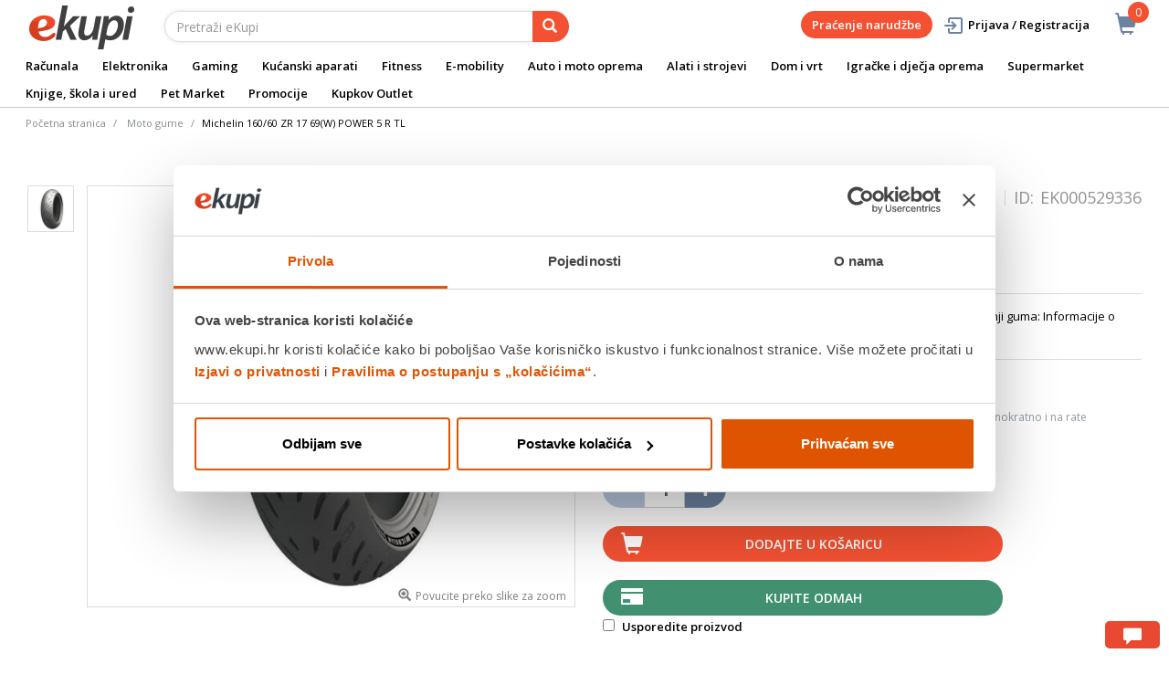

--- FILE ---
content_type: text/html;charset=UTF-8
request_url: https://www.ekupi.hr/hr/Auto-i-moto-oprema/Gume/Moto-gume/Michelin-160-60-ZR-17-69%28W%29-POWER-5-R-TL/p/EK000529336
body_size: 35415
content:
<!DOCTYPE html>
<html lang="hr">
<head>
	<title>
		Michelin 160/60 ZR 17 69(W) POWER 5 R TL | Moto gume | Gume | Auto i moto oprema | eKupi.hr - Va&scaron;a Internet trgovina</title>

	<meta http-equiv="Content-Type" content="text/html; charset=utf-8"/>
	<meta http-equiv="X-UA-Compatible" content="IE=edge">
	<meta charset="utf-8">
	<meta name="viewport" content="width=device-width, initial-scale=1, user-scalable=no">
	<meta name="google-site-verification" content="_uwGcI6k8pB8jEmYOy2gCRnEydJpGFs2ns-T8UhwmXo" />
	<meta name="keywords">
<meta name="description" content="Ovdje mo&#382;ete prona&#263;i dokumente koji &#263;e vam pomo&#263;i pri odabiru i kupnji guma: Informacije o podacima na gumama mo&#382;ete prona&#263;i ovdje...">
<meta name="robots" content="index,follow">
<link rel="shortcut icon" type="image/x-icon" media="all" href="/_ui/responsive/theme-alpha/images/favicon.ico" />
		<link rel="canonical" href="https://www.ekupi.hr/hr/Auto-i-moto-oprema/Gume/Moto-gume/Michelin-160-60-ZR-17-69%28W%29-POWER-5-R-TL/p/EK000529336"/>
	<link rel="stylesheet" type="text/css" href="//fonts.googleapis.com/css?family=Open+Sans:400,300,300italic,400italic,600,600italic,700,700italic,800,800italic" />
<link rel="stylesheet" type="text/css" media="all" href="/wro/all_responsive.css?v=v18.26.0" />
		<link rel="stylesheet" type="text/css" media="all" href="/wro/alpha_responsive.css?v=v18.26.0" />
		<link rel="stylesheet" type="text/css" media="all" href="/wro/addons_responsive.css?v=v18.26.0" />
	<script type="text/javascript" src="/_ui/shared/js/analyticsmediator.js"></script>
	




  







<script type="text/javascript">
        dataLayer = [];
        
        dataLayer.push({
            'ecommerce': {
                'detail': {
                    'actionField': {'list': 'Product View'},    // 'detail' actions have an optional list property.
                    'products': [{
                        'name': 'Michelin 160/60 ZR 17 69(W) POWER 5 R TL',
                        'id': 'EK000529336',
                        'price': getPrice(200.01),
                        'brand': 'Michelin',
                        'category': 'Auto i moto oprema/Gume/Moto gume',
                        'variant': ''
                    }]
                }
            }
        });
        
        function addToCartData(name, id, price, brand, url, variant, quantity ) {
            dataLayer.push({
                'event': 'addToCart',
                'ecommerce': {
                    'currencyCode': getCurrency('EUR'),
                    'add': {                                // 'add' actionFieldObject measures.
                        'products': [{                        //  adding a product to a shopping cart.
                            'name': name,
                            'id': id,
                            'price': getPrice(price),
                            'brand': brand,
                            'category': getCategoryPathFromUrl(url),
                            'variant' : variant,
                            'quantity': quantity
                        }]
                    }
                }
            });
        }
        
                function getPrice(price) {
                    return price;
                }
                function getCurrency(currency){
                    return currency;
                }
            
        function trackAddToCart_google(productCode, quantityAdded) {

            
            dataLayer.push({
                'event': 'addToCart',
                'ecommerce': {
                    'currencyCode': getCurrency('EUR'),
                    'add': {                                // 'add' actionFieldObject measures.
                        'products': [{                        //  adding a product to a shopping cart.
                            'name': 'Michelin 160/60 ZR 17 69(W) POWER 5 R TL',
                            'id': 'EK000529336',
                            'price': getPrice(200.01),
                            'brand': 'Michelin',
                            'category': 'Auto i moto oprema/Gume/Moto gume',
                            'variant': '',
                            'quantity': quantityAdded
                        }]
                    }
                }
            });
            
        }

        window.mediator.subscribe('trackAddToCart', function(data) {
            if (data.productCode && data.quantity)
            {
                trackAddToCart_google(data.productCode, data.quantity);
            }
        });


        
        function onClickData(pagename, name, id, price, brand, position, productUrl) {
            dataLayer.push({
                'event': 'productClick',
                'ecommerce': {
                    'click': {
                        'actionField': {'list': pagename},      // Optional list property.
                        'products': [{
                            'name': name,                      // Name or ID is required.
                            'id': id,
                            'price': getPrice(price),
                            'brand': brand,
                            'category': getCategoryPathFromUrl(productUrl),
                            'position': position
                        }]
                    }
                },
                'eventCallback': function() {
                }
            });
        }
        
        function onProductCompareClickData(pagename, name, id, price, brand, position, productUrl) {
            dataLayer.push({
                'event': 'compareClick',
                'ecommerce': {
                    'click': {
                        'actionField': {'list': pagename},      // Optional list property.
                        'products': [{
                            'name': name,                      // Name or ID is required.
                            'id': id,
                            'price': getPrice(price),
                            'brand': brand,
                            'category': getCategoryPathFromUrl(productUrl),
                            'position': position
                        }]
                    }
                },
                'eventCallback': function() {
                }
            });
        }
        
        window.addEventListener('load', function(){
            var elements = document.body.querySelectorAll(".js-gtm-banner-image[banner-id][banner-name][banner-position]");

            if(elements.length > 0){
                dataLayer.push({
                    'ecommerce': {
                        'promoView': {
                            'promotions':getPromotionsData()
                        }
                    }
                });
            }

            function getPromotionsData(){
                var elementsValues = Object.values(elements);
                var text = '[';

                elementsValues.forEach(myFunction);
                function myFunction(item, index) {
                    

                    var bannerCreative = 'Moto gume/Michelin 160/60 ZR 17 69(W) POWER 5 R TL';
                    var bannerName = item.getAttribute("banner-name");
                    var bannerPosition = item.getAttribute("banner-position");
                    var bannerId = item.getAttribute("banner-id");

                    text += '{' +
                        '"id":"' + bannerId + '",' +
                        '"name":"' + bannerName + '",' +
                        '"creative":"' + bannerCreative + '",' +
                        '"position":"' + bannerPosition +
                        '"}';

                    if(index+1 != elements.length){
                        text += ',';
                    }
                }
                text += ']';

                try {
                    var parsedData = JSON.parse(text);
                    return parsedData;
                } catch (exception) {
                    return "";
                }
            }
        });


        function onPromoClick(bannerName, url, bannerPosition, bannerId) {
            dataLayer.push({
                'event': 'promotionClick',
                'ecommerce': {
                    'promoClick': {
                        'promotions': [
                            {
                                'id': bannerId,                         // Name or ID is required.
                                'name': bannerName,
                                'creative':
                                    

                                    'Moto gume/Michelin 160/60 ZR 17 69(W) POWER 5 R TL',
                                'position': bannerPosition
                            }]
                    }
                },
                'eventCallback': function() {
                    document.location = url;
                }
            });
        }

        function onPromoPageClick(bannerName, url, bannerPosition, bannerId) {
            dataLayer.push({
                'event': 'promotionPageClick',
                'ecommerce': {
                    'promoClick': {
                        'promotions': [
                            {
                                'id': bannerId,                         // Name or ID is required.
                                'name': bannerName,
                                'creative': 'promotionPage',
                                'position': bannerPosition
                            }]
                    }
                },
                'eventCallback': function() {
                    document.location = url;
                }
            });
        }

        

        function sendAcceptConsentEvent(consentName) {
            dataLayer.push({
                'event': consentName + '_accepted',
            });
        }

        // sending events to GTM and saving given consents for later code
        

        function acceptCookies() {
            
                sendAcceptConsentEvent('preferences');
            
                sendAcceptConsentEvent('analytics');
            
                sendAcceptConsentEvent('marketing');
            
            ACC.coookiebot.sendCookiebotGivenConsentsIfNeeded(true, true, true);
        }

        function acceptCookiesPartial() {
            let statisticsGiven = false;
            let marketingGiven = false;
            let consents = $("#consent-management-alert-list input:checkbox:checked");
            Array.from(consents).forEach(function (consent) {
                console.log('Consent ' + consent.dataset.code);
                if (consent.dataset.code != 'necessary') {
                    sendAcceptConsentEvent(consent.dataset.code);
                }
                if(consent.dataset.code == 'analytics'){
                    statisticsGiven = true;
                }
                if(consent.dataset.code == 'marketing'){
                    marketingGiven = true;
                }
            });
            console.log('Consents ' + consents + ", array = " + Array.from(consents));
            console.log('Partially accepted: analytics=' + statisticsGiven + ', marketing = ' + marketingGiven);
            ACC.coookiebot.sendCookiebotGivenConsentsIfNeeded(statisticsGiven, marketingGiven, true);
        }

        function getCategoryPathFromUrl(url) {
            url += "";
            return decodeURIComponent(url).replace(/\/p\/.*/g, "").replace(/\/(?=[^\/]*$).*/g, "").replace(/-/g, " ").replace(/^\//g, "");
        }


    </script>

    <!-- https://support.cookiebot.com/hc/en-us/articles/360016047000-Cookiebot-and-Google-Consent-Mode -->
        <!-- before GTM script we will prepare GTM Consent Mode to default block-all state -->
        <script data-cookieconsent="ignore">
            window.dataLayer = window.dataLayer || [];
            function gtag() {
                dataLayer.push(arguments);
            }
            gtag("consent", "default", {
                ad_storage: "denied",
                analytics_storage: "denied",
                functionality_storage: "denied",
                personalization_storage: "denied",
                security_storage: "granted",
                wait_for_update: 2000,
                ad_user_data: 'denied',
                ad_personalization: 'denied',
            });
            gtag("set", "ads_data_redaction", true);

        </script>

        <!-- Google Tag Manager -->
        <!-- Loading GTM script, marked ignore for cookiebot. Cookiebot will not block this script -->
        <!-- https://support.cookiebot.com/hc/en-us/articles/360009192739-Google-Tag-Manager-and-Automatic-cookie-blocking -->
        <script data-cookieconsent="ignore">(function(w,d,s,l,i){w[l]=w[l]||[];w[l].push({'gtm.start':
                new Date().getTime(),event:'gtm.js'});var f=d.getElementsByTagName(s)[0],
            j=d.createElement(s),dl=l!='dataLayer'?'&l='+l:'';j.async=true;j.src=
            'https://www.googletagmanager.com/gtm.js?id='+i+dl;f.parentNode.insertBefore(j,f);
        })(window,document,'script','dataLayer','GTM-P6RW79');</script>

        <!-- Load cookiebot script. It will start blocking all other script -->
        <script id="Cookiebot" src="https://consent.cookiebot.com/uc.js" data-cbid="a780faba-0c15-48bc-9e9d-ba8f560ae355" data-blockingmode="auto" type="text/javascript"></script>

        <!-- Sync hybris consents with cookiebot consents -->
        <script type="application/javascript">
            window.addEventListener("load", function () {
                ACC.cookiebot.givenAnalytics =false;
                ACC.cookiebot.givenMarketing =false;
                ACC.cookiebot.givenPreferences =false;
                ACC.cookiebot.debuglog =true;
                ACC.cookiebot.anonymous = true;
                ACC.cookiebot.syncHybris2Cookiebot();
                ACC.cookiebot.bindCookieBotChangeListeners();
            });
        </script>
    <style>
		img {position: relative;color:#fff !important;}
		img[alt]:after {display: block;position: absolute;top: 0;left: 0;width: 100%;height: 100%;background-color: #fff;line-height: 1;font-size: 1em;text-align: center;content: attr(alt);}
		.yCmsComponent .carousel__component{visibility:hidden}
	</style>

</head>

<body class="page-productDetails pageType-ProductPage template-pages-product-productLayout2Page  smartedit-page-uid-productDetails smartedit-page-uuid-eyJpdGVtSWQiOiJwcm9kdWN0RGV0YWlscyIsImNhdGFsb2dJZCI6ImVrdXBpSHJDb250ZW50Q2F0YWxvZyIsImNhdGFsb2dWZXJzaW9uIjoiT25saW5lIn0= smartedit-catalog-version-uuid-ekupiHrContentCatalog/Online  language-hr">
	<main data-currency-iso-code="EUR">
			<a href="#skip-to-content" class="skiptocontent" data-role="none">text.skipToContent</a>
			<a href="#skiptonavigation" class="skiptonavigation" data-role="none">text.skipToNavigation</a>


			<div class="yCmsContentSlot">
<div id="consent-management-alert" class="alert alert-info" style="display:none;" data-consent-management-url="">
    <ul id="consent-management-alert-list" class="consent-management-list" role="tablist" aria-live="polite" data-behavior="accordion">
        <li class="consentmanagement-bar consent-management-list__item"  data-code="necessary" data-binding="expand-accordion-item">
                  <span class="consent-management-list__label">
                    <label>
                        <input type="checkbox" id="" class="" disabled="disabled" checked="checked" name="" data-code="necessary" value="NEOPHODNI KOLAČIĆI" />NEOPHODNI KOLAČIĆI</label>
                            </span>

                <span tabindex="0"
                      class="consent-management-list__title"
                      role="tab"
                      aria-selected="false"
                      aria-expanded="false"
                      data-binding="expand-accordion-trigger">
                     </span>

                <div class="consent-management-list__content" role="tabpanel" aria-hidden="true" data-binding="expand-accordion-container">
                    <div class="consent-management-list__content-inner">
                        <p> Ovi kolačići su ključni za pravilno funkcioniranje naše web stranice i omogućuju osnovne funkcionalnosti poput navigacije i pristupa zaštićenim dijelovima. Bez ovih kolačića web stranica ne može ispravno funkcionirati.</p>
                    </div>
                </div>
            </li>
        <li class="consentmanagement-bar consent-management-list__item"  data-code="preferences" data-binding="expand-accordion-item">
                  <span class="consent-management-list__label">
                    <label>
                        <input type="checkbox" id="" class="" checked="checked" name="" data-code="preferences" value="Preferencijalni" />Preferencijalni</label>
                                        </span>

                <span tabindex="0"
                      class="consent-management-list__title"
                      role="tab"
                      aria-selected="false"
                      aria-expanded="false"
                      data-binding="expand-accordion-trigger">
                     </span>

                <div class="consent-management-list__content" role="tabpanel" aria-hidden="true" data-binding="expand-accordion-container">
                    <div class="consent-management-list__content-inner">
                        <p> Preferencijski kolačići omogućuju web stranici da zapamti informacije koje mijenjaju način na koji se web stranica ponaša ili izgleda, poput željenog jezika ili regije u kojoj se nalazite.</p>
                    </div>
                </div>
            </li>
        <li class="consentmanagement-bar consent-management-list__item"  data-code="analytics" data-binding="expand-accordion-item">
                  <span class="consent-management-list__label">
                    <label>
                        <input type="checkbox" id="" class="" checked="checked" name="" data-code="analytics" value="STATISTIČKI KOLAČIĆI" />STATISTIČKI KOLAČIĆI</label>
                                        </span>

                <span tabindex="0"
                      class="consent-management-list__title"
                      role="tab"
                      aria-selected="false"
                      aria-expanded="false"
                      data-binding="expand-accordion-trigger">
                     </span>

                <div class="consent-management-list__content" role="tabpanel" aria-hidden="true" data-binding="expand-accordion-container">
                    <div class="consent-management-list__content-inner">
                        <p> Ovi kolačići prikupljaju informacije o načinu korištenja naše web stranice kako bismo mogli poboljšati njezinu funkcionalnost i performanse. Podaci su anonimni i koriste se isključivo za statističku analizu.</p>
                    </div>
                </div>
            </li>
        <li class="consentmanagement-bar consent-management-list__item"  data-code="marketing" data-binding="expand-accordion-item">
                  <span class="consent-management-list__label">
                    <label>
                        <input type="checkbox" id="" class="" checked="checked" name="" data-code="marketing" value="MARKETINŠKI KOLAČIĆI ZA PERSONALIZACIJU PONUDE TE CILJANJE I OGLAŠAVANJE" />MARKETINŠKI KOLAČIĆI ZA PERSONALIZACIJU PONUDE TE CILJANJE I OGLAŠAVANJE</label>
                                        </span>

                <span tabindex="0"
                      class="consent-management-list__title"
                      role="tab"
                      aria-selected="false"
                      aria-expanded="false"
                      data-binding="expand-accordion-trigger">
                     </span>

                <div class="consent-management-list__content" role="tabpanel" aria-hidden="true" data-binding="expand-accordion-container">
                    <div class="consent-management-list__content-inner">
                        <p> Ovi kolačići omogućuju nam da prilagodimo sadržaj i oglase Vašim interesima te poboljšamo učinkovitost naših marketinških kampanja. Prihvaćanjem ovih kolačića, dajete nam dopuštenje za prikupljanje i obradu podataka u svrhu personalizacije i ciljanog oglašavanja.</p>
                    </div>
                </div>
            </li>
        </ul>

    <button type="button" class="consent-accept btn btn-primary" data-index="" onclick="acceptCookiesPartial()">
        Prihvati</button>
</div><div id="consent-management-alert" class="alert alert-info" style="display:none;" data-consent-management-url="">
    <ul id="consent-management-alert-list" class="consent-management-list" role="tablist" aria-live="polite" data-behavior="accordion">
        <li class="consentmanagement-bar consent-management-list__item"  data-code="necessary" data-binding="expand-accordion-item">
                  <span class="consent-management-list__label">
                    <label>
                        <input type="checkbox" id="" class="" disabled="disabled" checked="checked" name="" data-code="necessary" value="NEOPHODNI KOLAČIĆI" />NEOPHODNI KOLAČIĆI</label>
                            </span>

                <span tabindex="0"
                      class="consent-management-list__title"
                      role="tab"
                      aria-selected="false"
                      aria-expanded="false"
                      data-binding="expand-accordion-trigger">
                     </span>

                <div class="consent-management-list__content" role="tabpanel" aria-hidden="true" data-binding="expand-accordion-container">
                    <div class="consent-management-list__content-inner">
                        <p> Ovi kolačići su ključni za pravilno funkcioniranje naše web stranice i omogućuju osnovne funkcionalnosti poput navigacije i pristupa zaštićenim dijelovima. Bez ovih kolačića web stranica ne može ispravno funkcionirati.</p>
                    </div>
                </div>
            </li>
        <li class="consentmanagement-bar consent-management-list__item"  data-code="preferences" data-binding="expand-accordion-item">
                  <span class="consent-management-list__label">
                    <label>
                        <input type="checkbox" id="" class="" checked="checked" name="" data-code="preferences" value="Preferencijalni" />Preferencijalni</label>
                                        </span>

                <span tabindex="0"
                      class="consent-management-list__title"
                      role="tab"
                      aria-selected="false"
                      aria-expanded="false"
                      data-binding="expand-accordion-trigger">
                     </span>

                <div class="consent-management-list__content" role="tabpanel" aria-hidden="true" data-binding="expand-accordion-container">
                    <div class="consent-management-list__content-inner">
                        <p> Preferencijski kolačići omogućuju web stranici da zapamti informacije koje mijenjaju način na koji se web stranica ponaša ili izgleda, poput željenog jezika ili regije u kojoj se nalazite.</p>
                    </div>
                </div>
            </li>
        <li class="consentmanagement-bar consent-management-list__item"  data-code="analytics" data-binding="expand-accordion-item">
                  <span class="consent-management-list__label">
                    <label>
                        <input type="checkbox" id="" class="" checked="checked" name="" data-code="analytics" value="STATISTIČKI KOLAČIĆI" />STATISTIČKI KOLAČIĆI</label>
                                        </span>

                <span tabindex="0"
                      class="consent-management-list__title"
                      role="tab"
                      aria-selected="false"
                      aria-expanded="false"
                      data-binding="expand-accordion-trigger">
                     </span>

                <div class="consent-management-list__content" role="tabpanel" aria-hidden="true" data-binding="expand-accordion-container">
                    <div class="consent-management-list__content-inner">
                        <p> Ovi kolačići prikupljaju informacije o načinu korištenja naše web stranice kako bismo mogli poboljšati njezinu funkcionalnost i performanse. Podaci su anonimni i koriste se isključivo za statističku analizu.</p>
                    </div>
                </div>
            </li>
        <li class="consentmanagement-bar consent-management-list__item"  data-code="marketing" data-binding="expand-accordion-item">
                  <span class="consent-management-list__label">
                    <label>
                        <input type="checkbox" id="" class="" checked="checked" name="" data-code="marketing" value="MARKETINŠKI KOLAČIĆI ZA PERSONALIZACIJU PONUDE TE CILJANJE I OGLAŠAVANJE" />MARKETINŠKI KOLAČIĆI ZA PERSONALIZACIJU PONUDE TE CILJANJE I OGLAŠAVANJE</label>
                                        </span>

                <span tabindex="0"
                      class="consent-management-list__title"
                      role="tab"
                      aria-selected="false"
                      aria-expanded="false"
                      data-binding="expand-accordion-trigger">
                     </span>

                <div class="consent-management-list__content" role="tabpanel" aria-hidden="true" data-binding="expand-accordion-container">
                    <div class="consent-management-list__content-inner">
                        <p> Ovi kolačići omogućuju nam da prilagodimo sadržaj i oglase Vašim interesima te poboljšamo učinkovitost naših marketinških kampanja. Prihvaćanjem ovih kolačića, dajete nam dopuštenje za prikupljanje i obradu podataka u svrhu personalizacije i ciljanog oglašavanja.</p>
                    </div>
                </div>
            </li>
        </ul>

    <button type="button" class="consent-accept btn btn-primary" data-index="" onclick="acceptCookiesPartial()">
        Prihvati</button>
</div></div><div class="branding-mobile hidden-md hidden-lg">
	<div class="js-mobile-logo">
		</div>
</div>

<header class="js-mainHeader">
	<nav class="navigation navigation--top hidden-xs hidden-sm">
		<div class="row">
			<div class="col-sm-12 col-md-4 brandlogo">
				<div class="nav__left js-site-logo">
					<div class="yCmsComponent yComponentWrapper">
<div class="banner__component simple-banner">
	<a href="/hr/"><img title="ekupi logo"
				alt="ekupi logo" src="/medias/sys_master/root/he7/hcd/12693666431006/logo.png"></a>
		</div></div></div>
			</div>
			<div class="col-sm-12 col-md-8 rightside">
				<div class="nav__right">

				</div>
			</div>
		</div>
	</nav>
	<div class="hidden-xs hidden-sm js-secondaryNavAccount collapse" id="accNavComponentDesktopOne">
		<ul class="nav__links">

		</ul>
	</div>
	<div class="hidden-xs hidden-sm js-secondaryNavCompany collapse" id="accNavComponentDesktopTwo">
		<ul class="nav__links js-nav__links">

		</ul>
	</div>
	<nav class="navigation navigation--middle js-navigation--middle">
		<div class="container-fluid">
			<div class="row">
				<div class="mobile__nav__row mobile__nav__row--table">
					<div class="mobile__nav__row--table-group">
						<div class="mobile__nav__row--table-row">
							<div class="mobile__nav__row--table-cell visible-xs hidden-sm">
								<button class="mobile__nav__row--btn btn mobile__nav__row--btn-menu js-toggle-sm-navigation"
										type="button" aria-label="meni">
									<span class="glyphicon glyphicon-align-justify"></span>
								</button>
							</div>

							<div class="mobile__nav__row--table-cell visible-xs mobile__nav__row--seperator">
								<button	class="mobile__nav__row--btn btn mobile__nav__row--btn-search js-toggle-xs-search hidden-sm hidden-md hidden-lg" type="button"
											   aria-label="pretraga">
										<span class="glyphicon glyphicon-search"></span>
									</button>
								</div>

							<div class="yCmsContentSlot miniCartSlot componentContainer mobile__nav__row--table hidden-sm hidden-md hidden-lg">
<div class="yCmsComponent mobile__nav__row--table-cell">
<div class="nav-cart">
	<a 	href="/hr/cart"
		class="mini-cart-link js-mini-cart-link-items"
		data-mini-cart-url="/hr/cart/rollover/MiniCart"
		data-mini-cart-refresh-url="/hr/cart/miniCart/SUBTOTAL"
		data-mini-cart-name="Košarica"
		data-mini-cart-empty-name="Isprazni košaricu"
		data-mini-cart-items-text="Artikli u košarici"
		>
		<div class="mini-cart-price js-mini-cart-price hidden-xs hidden-sm">
				</div>
			<div class="mini-cart-icon"><span class="glyphicon glyphicon-shopping-cart "></span></div>
			<div class="mini-cart-count js-mini-cart-count"><span class="nav-items-total">0<span class="items-desktop hidden-xs">&nbsp;Artikli u košarici</span></span></div>
		</a>
</div>
<div class="mini-cart-container js-mini-cart-container"></div></div></div></div>
					</div>
				</div>
			</div>
			<div class="row desktop__nav">
				<div class="nav__left col-lg-6 col-md-6 col-sm-8 col-xs-12">
					<div class="row">
						<div class="col-sm-2 hidden-xs visible-sm mobile-menu">
							<button class="btn js-toggle-sm-navigation" type="button">
								<span class="glyphicon glyphicon-align-justify"></span>
							</button>
						</div>
						<div class="col-sm-10">
							<div class="site-search">
								<div class="yCmsComponent">
<div class="ui-front">
	<form name="search_form_SearchBox" method="get"
		action="/hr/search/">
		<div class="input-group">
			<input type="text" id="js-site-search-input"
					class="form-control js-site-search-input" name="text" value=""
                    maxlength="100" placeholder="Pretraži eKupi"
					data-options='{"autocompleteUrl" : "/hr/search/autocomplete/SearchBox","minCharactersBeforeRequest" : "3","waitTimeBeforeRequest" : "500","displayProductImages" : true}'>
			<span class="input-group-btn"> <button class="btn btn-link js_search_button" type="submit" disabled="true" aria-label="pretraga">
						<span class="glyphicon glyphicon-search"></span>
					</button>
				</span>
		</div>
	</form>

</div>
</div></div>
						</div>
					</div>
				</div>
				<div class="nav__right col-lg-6 col-md-6 col-sm-4 col-xs-6 hidden-xs">

					<ul class="nav__links nav__links--shop_info" data-spy="affix" data-offset-top="10">
						<li>
							<div class="yCmsContentSlot componentContainer">
<div class="yCmsComponent">
<div class="nav-cart">
	<a 	href="/hr/cart"
		class="mini-cart-link js-mini-cart-link-items"
		data-mini-cart-url="/hr/cart/rollover/MiniCart"
		data-mini-cart-refresh-url="/hr/cart/miniCart/SUBTOTAL"
		data-mini-cart-name="Košarica"
		data-mini-cart-empty-name="Isprazni košaricu"
		data-mini-cart-items-text="Artikli u košarici"
		>
		<div class="mini-cart-price js-mini-cart-price hidden-xs hidden-sm">
				</div>
			<div class="mini-cart-icon"><span class="glyphicon glyphicon-shopping-cart "></span></div>
			<div class="mini-cart-count js-mini-cart-count"><span class="nav-items-total">0<span class="items-desktop hidden-xs">&nbsp;Artikli u košarici</span></span></div>
		</a>
</div>
<div class="mini-cart-container js-mini-cart-container"></div></div></div></li>
					</ul>

					<ul class="nav__links nav__links--account hidden-xs hidden-sm">
						<li class="order-tracking-navigation-component">
                                    <a href="/hr/order-tracking">
                                        Praćenje narudžbe</a>
                                </li>
                            <li class="liOffcanvas">
									<a class="login_link" href="/hr/login"><span></span>
											Prijava / Registracija</a>
									</li>
							</ul>

				</div>
			</div>
		</div>
	</nav>
	<a href="#" id="skiptonavigation"></a>
	<nav class="navigation navigation--bottom js_navigation--bottom js-enquire-offcanvas-navigation" role="navigation">
		<ul class="sticky-nav-top hidden-lg hidden-md js-sticky-user-group hidden-md hidden-lg">
                </ul>
		<div class="navigation__overflow">
			<ul data-trigger="#signedInUserOptionsToggle" class="nav__links nav__links--products nav__links--mobile js-userAccount-Links js-nav-collapse-body offcanvasGroup1 collapse in hidden-md hidden-lg">
                   </ul>
			<ul class="nav__links nav__links--products nav__links--mobile offcanvasGroup1 collapse in hidden-md hidden-lg">
				<li class="liMobileTrackTrace">
					<a class="aMobileTrackTrace" href="/hr/order-tracking">
						Praćenje narudžbe</a>
				</li>
			</ul>
           	<ul class="nav__links nav__links--products js-offcanvas-links">
				<li class="auto nav__links--primary ">
						</li>

				<li class="auto nav__links--primary ">
						</li>

				<li class="auto nav__links--primary nav__links--primary-has__sub js-enquire-has-sub">
						<span class="yCmsComponent nav__link js_nav__link">
<a href="/hr/Ra%C4%8Dunala/c/10001" title="Računala">Računala</a></span><span class="glyphicon  glyphicon-chevron-right hidden-md hidden-lg nav__link--drill__down js_nav__link--drill__down"></span>
							<div class="sub__navigation js_sub__navigation col-md-12">
								<a class="sm-back js-enquire-sub-close hidden-md hidden-lg" href="#">Nazad</a>
								<div class="grid row">
									<div class="sub-navigation-section col-md-2">
													<div class="title-navNode">
																<a href="/hr/Računala/Računala-i-periferija/c/10014" title="Računala i periferija">Računala i periferija</a></div>
														<ul class="sub-navigation-list has-title">
														<li class="yCmsComponent nav__link--secondary">
<a href="/hr/Ra%C4%8Dunala/Ra%C4%8Dunala-i-periferija/Stolna-ra%C4%8Dunala/c/10539" title="Stolna računala">Stolna računala</a></li><li class="yCmsComponent nav__link--secondary">
<a href="/hr/Ra%C4%8Dunala/Ra%C4%8Dunala-i-periferija/Monitori/c/10077" title="Monitori">Monitori</a></li><li class="yCmsComponent nav__link--secondary">
<a href="/hr/Ra%C4%8Dunala/Ra%C4%8Dunala-i-periferija/Ra%C4%8Dunalne-komponente/c/10075" title="Računalne komponente">Računalne komponente</a></li><li class="yCmsComponent nav__link--secondary">
<a href="/hr/Ra%C4%8Dunala/Ra%C4%8Dunala-i-periferija/Pisa%C4%8Di-i-skeneri/c/10078" title="Pisači i skeneri">Pisači i skeneri</a></li><li class="yCmsComponent nav__link--secondary">
<a href="/hr/Ra%C4%8Dunala/Ra%C4%8Dunala-i-periferija/Periferija/c/10076" title="Periferija">Periferija</a></li><li class="yCmsComponent nav__link--secondary">
<a href="/hr/Ra%C4%8Dunala/Ra%C4%8Dunala-i-periferija/Mre%C5%BEna-oprema/c/10535" title="Mrežna oprema">Mrežna oprema</a></li><li class="yCmsComponent nav__link--secondary">
<a href="/hr/Ra%C4%8Dunala/Ra%C4%8Dunala-i-periferija/Neprekidna-napajanja/c/10536" title="Neprekidna napajanja">Neprekidna napajanja</a></li><li class="yCmsComponent nav__link--secondary">
<a href="/hr/Ra%C4%8Dunala/Ra%C4%8Dunala-i-periferija/POS-oprema/c/10079" title="POS oprema">POS oprema</a></li><li class="yCmsComponent nav__link--secondary">
<a href="/hr/Ra%C4%8Dunala/Ra%C4%8Dunala-i-periferija/Dodaci-za-ra%C4%8Dunala/c/10534" title="Dodaci za računala">Dodaci za računala</a></li></ul>
												</div>	
											<div class="sub-navigation-section col-md-2">
													<div class="title-navNode">
																<a href="/hr/Ra%C4%8Dunala/Laptopi-i-oprema/c/10012" title="Laptopi i oprema">Laptopi i oprema</a></div>
														<ul class="sub-navigation-list has-title">
														<li class="yCmsComponent nav__link--secondary">
<a href="/hr/Ra%C4%8Dunala/Laptopi-i-oprema/Laptopi/c/10068" title="Laptopi ">Laptopi </a></li><li class="yCmsComponent nav__link--secondary">
<a href="/hr/Ra%C4%8Dunala/Laptopi-i-oprema/Torbe-i-ruksaci-za-laptope/c/10070" title="Torbe i ruksaci za laptope">Torbe i ruksaci za laptope</a></li><li class="yCmsComponent nav__link--secondary">
<a href="/hr/Ra%C4%8Dunala/Laptopi-i-oprema/Dodatna-jamstva-za-laptope/c/12947" title="Dodatna jamstva za laptope">Dodatna jamstva za laptope</a></li><li class="yCmsComponent nav__link--secondary">
<a href="/hr/Ra%C4%8Dunala/Laptopi-i-oprema/Dodatna-oprema-za-laptope/c/10069" title="Dodatna oprema za laptope">Dodatna oprema za laptope</a></li><li class="yCmsComponent nav__link--secondary">
<a href="/hr/HP-brand-store" style="color: #0096d5;" class="navcolorh" title="HP brand store">HP brand store</a></li></ul>
												</div>	
											<div class="sub-navigation-section col-md-2">
													<div class="title-navNode">
																<a href="/hr/Računala/Tablet-računala-i-dodaci/c/10013" title="Tablet računala i dodaci">Tablet računala i dodaci</a></div>
														<ul class="sub-navigation-list has-title">
														<li class="yCmsComponent nav__link--secondary">
<a href="/hr/Ra%C4%8Dunala/Tablet-ra%C4%8Dunala-i-dodaci/Tablet-ra%C4%8Dunala/c/10072" title="Tablet računala">Tablet računala</a></li><li class="yCmsComponent nav__link--secondary">
<a href="/hr/Ra%C4%8Dunala/Tablet-ra%C4%8Dunala-i-dodaci/Grafi%C4%8Dki-tableti/c/13309" title="Grafički tableti">Grafički tableti</a></li><li class="yCmsComponent nav__link--secondary">
<a href="/hr/Ra%C4%8Dunala/Tablet-ra%C4%8Dunala-i-dodaci/Dodaci-za-tablet/c/10071" title="Dodaci za tablet">Dodaci za tablet</a></li><li class="yCmsComponent nav__link--secondary">
<a href="/hr/Ra%C4%8Dunala/Tablet-ra%C4%8Dunala-i-dodaci/Dodatna-jamstva-za-tablete/c/12951" title="Dodatna jamstva za tablete">Dodatna jamstva za tablete</a></li></ul>
												</div>	
											<div class="sub-navigation-section col-md-2">
													<div class="title-navNode">
																<a href="/hr/Računala/Software/c/10016" title="Software">Software</a></div>
														<ul class="sub-navigation-list has-title">
														<li class="yCmsComponent nav__link--secondary">
<a href="/hr/Ra%C4%8Dunala/Software/Aplikacije/c/10538" title="Aplikacije">Aplikacije</a></li><li class="yCmsComponent nav__link--secondary">
<a href="/hr/Ra%C4%8Dunala/Software/Operativni-sustavi/c/10537" title="Operativni sustavi">Operativni sustavi</a></li></ul>
												</div>	
											<div class="sub-navigation-section col-md-2">
													<div class="title-navNode">
																<a href="/hr/Računala/Pohrana-podataka/c/10015" title="Pohrana podataka">Pohrana podataka</a></div>
														<ul class="sub-navigation-list has-title">
														<li class="yCmsComponent nav__link--secondary">
<a href="/hr/Ra%C4%8Dunala/Pohrana-podataka/Externi-hard-disk/c/10080" title="Externi hard disk">Externi hard disk</a></li><li class="yCmsComponent nav__link--secondary">
<a href="/hr/Ra%C4%8Dunala/Pohrana-podataka/USB-Flash-stickovi/c/10084" title="USB Flash stickovi">USB Flash stickovi</a></li><li class="yCmsComponent nav__link--secondary">
<a href="/hr/Ra%C4%8Dunala/Pohrana-podataka/NAS-ure%C4%91aji/c/10083" title="NAS uređaji">NAS uređaji</a></li><li class="yCmsComponent nav__link--secondary">
<a href="/hr/Ra%C4%8Dunala/Pohrana-podataka/Memorijske-kartice/c/10082" title="Memorijske kartice">Memorijske kartice</a></li></ul>
												</div>	
											<div class="sub-navigation-section col-md-2">
													<ul class="sub-navigation-list ">
														<li class="yCmsComponent nav__link--secondary">
<div class="simple-banner banner__component--responsive">
    <a href="/hr/ekupi&amp;pokupi" onclick="onPromoClick('ekupi i pokupi pick up point - besplatna dostava ', '/hr/ekupi&amp;pokupi', '1', 'cmsitem_00371273')">
                <picture>
                    <source media="(max-width: 1200px)" srcset="/medias/sys_master/images/images/h99/h89/15238111002654/HRV-202510-14521-eKupi-poKupi-Pick-UP.jpg"/>
                        <img src="/medias/sys_master/images/images/h99/h89/15238111002654/HRV-202510-14521-eKupi-poKupi-Pick-UP.jpg" alt='HRV-202510-14521-eKupi&amp;amp;poKupi-Pick-UP.jpg' title='ekupi i pokupi pick up point - besplatna dostava '
                         banner-position="1" banner-name="ekupi i pokupi pick up point - besplatna dostava " banner-id="cmsitem_00371273" class="js-gtm-banner-image">
                </picture>
            </a>
        </div></li></ul>
												</div>	
											</div>
							</div>

						</li>

				<li class="auto nav__links--primary nav__links--primary-has__sub js-enquire-has-sub">
						<span class="yCmsComponent nav__link js_nav__link">
<a href="/hr/Elektronika/c/10002" title="Elektronika">Elektronika</a></span><span class="glyphicon  glyphicon-chevron-right hidden-md hidden-lg nav__link--drill__down js_nav__link--drill__down"></span>
							<div class="sub__navigation js_sub__navigation col-md-12">
								<a class="sm-back js-enquire-sub-close hidden-md hidden-lg" href="#">Nazad</a>
								<div class="grid row">
									<div class="sub-navigation-section col-md-2">
													<div class="title-navNode">
																<a href="/hr/Elektronika/Mobiteli-i-dodaci/c/10017" title="Mobiteli i dodaci">Mobiteli i dodaci</a></div>
														<ul class="sub-navigation-list has-title">
														<li class="yCmsComponent nav__link--secondary">
<a href="/hr/Elektronika/Mobiteli-i-dodaci/Mobiteli/c/10087" title="Mobiteli">Mobiteli</a></li><li class="yCmsComponent nav__link--secondary">
<a href="/hr/AI-mobiteli" title="AI mobiteli">AI mobiteli</a></li><li class="yCmsComponent nav__link--secondary">
<a href="/hr/Elektronika/Mobiteli-i-dodaci/Dodatni-pribor-za-mobitele/c/10085" title="Dodatni pribor za mobitel">Dodatni pribor za mobitel</a></li></ul>
												</div>	
											<div class="sub-navigation-section col-md-2">
													<div class="title-navNode">
																<a href="/hr/Elektronika/Televizori-i-oprema/c/10102" title="Televizori i oprema">Televizori i oprema</a></div>
														<ul class="sub-navigation-list has-title">
														<li class="yCmsComponent nav__link--secondary">
<a href="/hr/Elektronika/Televizori-i-oprema/Televizori/c/10579" title="Televizori">Televizori</a></li><li class="yCmsComponent nav__link--secondary">
<a href="/hr/Elektronika/Televizori-i-oprema/Oprema-za-televizore/c/10577" title="Oprema za televizore">Oprema za televizore</a></li><li class="yCmsComponent nav__link--secondary">
<a href="/hr/Elektronika/Televizori-i-oprema/Nosa%C4%8Di-za-televizore/c/12854" title="Nosači za televizore">Nosači za televizore</a></li><li class="yCmsComponent nav__link--secondary">
<a href="/hr/Elektronika/Televizori-i-oprema/Antenistika/c/10576" title="Antenistika">Antenistika</a></li><li class="yCmsComponent nav__link--secondary">
<a href="/hr/Elektronika/Televizori-i-oprema/Prijemnici/c/10578" title="Prijemnici">Prijemnici</a></li><li class="yCmsComponent nav__link--secondary">
<a href="/hr/Elektronika/Televizori-i-oprema/Dodatna-jamstva-za-televizore/c/12950" title="Dodatna jamstva za televizore">Dodatna jamstva za televizore</a></li><li class="yCmsComponent nav__link--secondary">
<a href="/hr/koji-tv-kupiti-ultimativni-vodic-za-kupovinu-televizora" title="Koji TV kupiti?">Koji TV kupiti?</a></li></ul>
												</div>	
											<div class="sub-navigation-section col-md-2">
													<div class="title-navNode">
																<a href="/hr/Elektronika/Pametni-satovi-i-narukvice/c/10028" title="Sportski gadgeti">Sportski gadgeti</a></div>
														<ul class="sub-navigation-list has-title">
														<li class="yCmsComponent nav__link--secondary">
<a href="/hr/Elektronika/Pametni-satovi-i-narukvice/Sportski-pametni-satovi/c/10196" title="Sportski pametni satovi">Sportski pametni satovi</a></li><li class="yCmsComponent nav__link--secondary">
<a href="/hr/Elektronika/Pametni-satovi-i-narukvice/Dje%C4%8Dji-pametni-satovi/c/13092" title="Dječji pametni satovi">Dječji pametni satovi</a></li><li class="yCmsComponent nav__link--secondary">
<a href="/hr/Elektronika/Pametni-satovi-i-narukvice/Fitness-narukvice-i-mjera%C4%8Di-aktivnosti/c/10197" title="Fitness narukvice i mjerači aktivnosti">Fitness narukvice i mjerači aktivnosti</a></li><li class="yCmsComponent nav__link--secondary">
<a href="/hr/Elektronika/Pametni-satovi-i-narukvice/Nauti%C4%8Dki-ure%C4%91aji/c/10199" title="Nautički uređaji">Nautički uređaji</a></li><li class="yCmsComponent nav__link--secondary">
<a href="/hr/Elektronika/Pametni-satovi-i-narukvice/Dodatni-pribor-za-sportske-gadgete/c/12223" title="Dodatni pribor za sportske gadgete">Dodatni pribor za sportske gadgete</a></li><li class="yCmsComponent nav__link--secondary">
<a href="/hr/Elektronika/Pametni-satovi-i-narukvice/Ostali-ure%C4%91aji/c/10203" title="Ostali uređaji">Ostali uređaji</a></li></ul>
												</div>	
											<div class="sub-navigation-section col-md-2">
													<div class="title-navNode">
																<a href="/hr/Elektronika/Audio/c/12608" title="Audio">Audio</a></div>
														<ul class="sub-navigation-list has-title">
														<li class="yCmsComponent nav__link--secondary">
<a href="/hr/Elektronika/Audio/Slu%C5%A1alice/c/12853" title="Slušalice">Slušalice</a></li><li class="yCmsComponent nav__link--secondary">
<a href="/hr/Elektronika/Audio/Prijenosni-bluetooth-zvu%C4%8Dnici/c/12880" title="Prijenosni bluetooth zvučnici">Prijenosni bluetooth zvučnici</a></li><li class="yCmsComponent nav__link--secondary">
<a href="/hr/Elektronika/Audio/Soundbar-ure%C4%91aji/c/12877" title="Soundbar uređaji">Soundbar uređaji</a></li><li class="yCmsComponent nav__link--secondary">
<a href="/hr/Elektronika/Audio/Mini-i-micro-linije/c/11439" title="Mini i micro linije">Mini i micro linije</a></li><li class="yCmsComponent nav__link--secondary">
<a href="/hr/Elektronika/Audio/Karaoke/c/12891" title="Karaoke">Karaoke</a></li><li class="yCmsComponent nav__link--secondary">
<a href="/hr/Elektronika/Audio/Radio-ure%C4%91aji/c/11451" title="Radio uređaji">Radio uređaji</a></li><li class="yCmsComponent nav__link--secondary">
<a href="/hr/Elektronika/Audio/Hi-Fi-komponente/c/12878" title="Hi-Fi komponente">Hi-Fi komponente</a></li><li class="yCmsComponent nav__link--secondary">
<a href="/hr/Elektronika/Audio/Gramofoni/c/12892" title="Gramofoni">Gramofoni</a></li><li class="yCmsComponent nav__link--secondary">
<a href="/hr/Elektronika/Audio/Audio-i-video-kablovi/c/10582" title="Audio i video kablovi">Audio i video kablovi</a></li></ul>
												</div>	
											<div class="sub-navigation-section col-md-2">
													<div class="title-navNode">
																<a href="/hr/Elektronika/Gaming/c/10018" title="Gaming">Gaming</a></div>
														<ul class="sub-navigation-list has-title">
														<li class="yCmsComponent nav__link--secondary">
<a href="/hr/Elektronika/Gaming/Konzole/c/10093" title="Konzole">Konzole</a></li><li class="yCmsComponent nav__link--secondary">
<a href="/hr/playstation/vouchers" title="PlayStation bonovi">PlayStation bonovi</a></li><li class="yCmsComponent nav__link--secondary">
<a href="/hr/Elektronika/Gaming/Dodaci-za-igra%C4%87e-konzole/c/10094" title="Dodaci za igraće konzole">Dodaci za igraće konzole</a></li><li class="yCmsComponent nav__link--secondary">
<a href="/hr/Elektronika/Gaming/Igre/c/10095" title="Igre">Igre</a></li><li class="yCmsComponent nav__link--secondary">
<a href="/hr/Ra%C4%8Dunala/Laptopi-i-oprema/Laptopi/Gaming-laptopi/c/13126" title="Gaming laptopi">Gaming laptopi</a></li><li class="yCmsComponent nav__link--secondary">
<a href="/hr/Ra%C4%8Dunala/Ra%C4%8Dunala-i-periferija/Stolna-ra%C4%8Dunala/Gaming-stolna-ra%C4%8Dunala/c/12622" title="Gaming stolna računala">Gaming stolna računala</a></li><li class="yCmsComponent nav__link--secondary">
<a href="/hr/Ra%C4%8Dunala/Ra%C4%8Dunala-i-periferija/Periferija/Gaming-periferija/c/10553" title="Gaming periferija">Gaming periferija</a></li><li class="yCmsComponent nav__link--secondary">
<a href="/hr/Ra%C4%8Dunala/Ra%C4%8Dunala-i-periferija/Monitori/Gaming-monitori/c/13134" title="Gaming monitori">Gaming monitori</a></li><li class="yCmsComponent nav__link--secondary">
<a href="/hr/Ra%C4%8Dunala/Ra%C4%8Dunala-i-periferija/Ra%C4%8Dunalne-komponente/Gaming-komponente/c/13144" title="Gaming kompnente">Gaming kompnente</a></li><li class="yCmsComponent nav__link--secondary">
<a href="/hr/Ra%C4%8Dunala/Ra%C4%8Dunala-i-periferija/Periferija/Gaming-periferija/Gaming-stolice-i-stolovi/c/12939" title="Gaming stolice">Gaming stolice</a></li><li class="yCmsComponent nav__link--secondary">
<a href="/hr/Ra%C4%8Dunala/Ra%C4%8Dunala-i-periferija/Mre%C5%BEna-oprema/c/10535" title="Mrežna oprema">Mrežna oprema</a></li></ul>
												</div>	
											<div class="sub-navigation-section col-md-2">
													<ul class="sub-navigation-list ">
														<li class="yCmsComponent nav__link--secondary">
<div class="simple-banner banner__component--responsive">
    <a href="/hr/ekupi&amp;pokupi" onclick="onPromoClick('ekupi&pokupi pick up point - osobno preuzimanje ', '/hr/ekupi&amp;pokupi', '1', 'cmsitem_00371249')">
                <picture>
                    <source media="(max-width: 1200px)" srcset="/medias/sys_master/images/images/ha7/h46/15304468070430/HRV-202510-14521-eKupi-poKupi-Pick-UP.jpg"/>
                        <img src="/medias/sys_master/images/images/ha7/h46/15304468070430/HRV-202510-14521-eKupi-poKupi-Pick-UP.jpg" alt='HRV-202510-14521-eKupi&amp;amp;poKupi-Pick-UP.jpg' title='ekupi&amp;pokupi pick up point - osobno preuzimanje '
                         banner-position="1" banner-name="ekupi&pokupi pick up point - osobno preuzimanje " banner-id="cmsitem_00371249" class="js-gtm-banner-image">
                </picture>
            </a>
        </div></li></ul>
												</div>	
											<div class="sub-navigation-section col-md-2">
													<div class="title-navNode">
																<a href="/hr/Elektronika/Projektori-i-platna/c/10104" title="Projektori i platna">Projektori i platna</a></div>
														<ul class="sub-navigation-list has-title">
														<li class="yCmsComponent nav__link--secondary">
<a href="/hr/Elektronika/Projektori-i-platna/Projektori/c/10586" title="Projektori">Projektori</a></li><li class="yCmsComponent nav__link--secondary">
<a href="/hr/Elektronika/Projektori-i-platna/Oprema-za-projektore/c/10588" title="Oprema za projektore">Oprema za projektore</a></li><li class="yCmsComponent nav__link--secondary">
<a href="/hr/Elektronika/Projektori-i-platna/Platna/c/10587" title="Platna">Platna</a></li></ul>
												</div>	
											<div class="sub-navigation-section col-md-2">
													<div class="title-navNode">
																<a href="/hr/Elektronika/Instant-fotoaparati/c/10019" title="Instant fotoaparati i akcijske video kamere">Instant fotoaparati i akcijske video kamere</a></div>
														<ul class="sub-navigation-list has-title">
														<li class="yCmsComponent nav__link--secondary">
<a href="/hr/Elektronika/Instant-fotoaparati/Instant-fotoaparati/c/12863" title="Instant fotoaparati">Instant fotoaparati</a></li><li class="yCmsComponent nav__link--secondary">
<a href="/hr/Elektronika/Instant-fotoaparati/Akcijske-video-kamere/c/12866" title="Akcijske video kamere">Akcijske video kamere</a></li><li class="yCmsComponent nav__link--secondary">
<a href="/hr/Elektronika/Instant-fotoaparati/Oprema-za-fotoaparate/c/12865" title="Oprema za fotoaparate">Oprema za fotoaparate</a></li><li class="yCmsComponent nav__link--secondary">
<a href="/hr/Elektronika/Instant-fotoaparati/Oprema-za-akcijske-videokamere/c/12867" title="Oprema za video kamere">Oprema za video kamere</a></li></ul>
												</div>	
											<div class="sub-navigation-section col-md-2">
													<div class="title-navNode">
																<a href="/hr/Interaktivne-plo%C4%8De/c/13585" title="Interaktivne ploče">Interaktivne ploče</a></div>
														<ul class="sub-navigation-list has-title">
														</ul>
												</div>	
											</div>
							</div>

						</li>

				<li class="auto nav__links--primary ">
						<span class="yCmsComponent nav__link js_nav__link">
<a href="/hr/Elektronika/Gaming/c/10018" title="Gaming">Gaming</a></span></li>

				<li class="auto nav__links--primary nav__links--primary-has__sub js-enquire-has-sub">
						<span class="yCmsComponent nav__link js_nav__link">
<a href="/hr/Ku%C4%87anski-aparati/c/10003" title="Kućanski aparati">Kućanski aparati</a></span><span class="glyphicon  glyphicon-chevron-right hidden-md hidden-lg nav__link--drill__down js_nav__link--drill__down"></span>
							<div class="sub__navigation js_sub__navigation col-md-12">
								<a class="sm-back js-enquire-sub-close hidden-md hidden-lg" href="#">Nazad</a>
								<div class="grid row">
									<div class="sub-navigation-section col-md-2">
													<div class="title-navNode">
																<a href="/hr/Kućanski-aparati/Bijela-tehnika/c/10023" title="Bijela tehnika">Bijela tehnika</a></div>
														<ul class="sub-navigation-list has-title">
														<li class="yCmsComponent nav__link--secondary">
<a href="/hr/Ku%C4%87anski-aparati/Bijela-tehnika/Perilice-rublja/c/10126" title="Perilice rublja">Perilice rublja</a></li><li class="yCmsComponent nav__link--secondary">
<a href="/hr/Ku%C4%87anski-aparati/Bijela-tehnika/Su%C5%A1ilice-rublja/c/10127" title="Sušilice rublja">Sušilice rublja</a></li><li class="yCmsComponent nav__link--secondary">
<a href="/hr/Ku%C4%87anski-aparati/Bijela-tehnika/Hladnjaci/c/10130" title="Hladnjaci">Hladnjaci</a></li><li class="yCmsComponent nav__link--secondary">
<a href="/hr/Ku%C4%87anski-aparati/Bijela-tehnika/Perilice---su%C5%A1ilice-rublja/c/10128" title="Perilice - sušilice rublja">Perilice - sušilice rublja</a></li><li class="yCmsComponent nav__link--secondary">
<a href="/hr/Ku%C4%87anski-aparati/Bijela-tehnika/Perilice-posu%C4%91a/c/10129" title="Perilice posuđa">Perilice posuđa</a></li><li class="yCmsComponent nav__link--secondary">
<a href="/hr/Ku%C4%87anski-aparati/Bijela-tehnika/Plo%C4%8De-za-kuhanje/c/10133" title="Ploče za kuhanje">Ploče za kuhanje</a></li><li class="yCmsComponent nav__link--secondary">
<a href="/hr/Ku%C4%87anski-aparati/Bijela-tehnika/Kuhinjske-nape/c/10135" title="Kuhinjske nape">Kuhinjske nape</a></li><li class="yCmsComponent nav__link--secondary">
<a href="/hr/Ku%C4%87anski-aparati/Bijela-tehnika/%C5%A0tednjaci/c/10134" title="Štednjaci">Štednjaci</a></li><li class="yCmsComponent nav__link--secondary">
<a href="/hr/Ku%C4%87anski-aparati/Bijela-tehnika/Zamrziva%C4%8Di/c/10131" title="Zamrzivači">Zamrzivači</a></li><li class="yCmsComponent nav__link--secondary">
<a href="/hr/Ku%C4%87anski-aparati/Bijela-tehnika/Ugradbene-mikrovalne-pe%C4%87nice/c/13584" title="Ugradbene mikrovalne pećnice">Ugradbene mikrovalne pećnice</a></li><li class="yCmsComponent nav__link--secondary">
<a href="/hr/Ku%C4%87anski-aparati/Bijela-tehnika/Pe%C4%87nice/c/10132" title="Pećnice">Pećnice</a></li><li class="yCmsComponent nav__link--secondary">
<a href="/hr/Ku%C4%87anski-aparati/Bijela-tehnika/Dodatna-oprema-za-bijelu-tehniku/c/10137" title="Dodatna oprema za bijelu tehniku">Dodatna oprema za bijelu tehniku</a></li></ul>
												</div>	
											<div class="sub-navigation-section col-md-2">
													<div class="title-navNode">
																<a href="/hr/Ku%C4%87anski-aparati/Mali-ku%C4%87anski-aparati/c/10024" title="Mali kućanski aparati">Mali kućanski aparati</a></div>
														<ul class="sub-navigation-list has-title">
														<li class="yCmsComponent nav__link--secondary">
<a href="/hr/Ku%C4%87anski-aparati/Mali-ku%C4%87anski-aparati/Usisava%C4%8Di-i-oprema/c/10155" title="Usisavači i oprema">Usisavači i oprema</a></li><li class="yCmsComponent nav__link--secondary">
<a href="/hr/Ku%C4%87anski-aparati/Mali-ku%C4%87anski-aparati/Robotski-usisava%C4%8Di-i-oprema/c/10156" title="Robotski usisavači i oprema">Robotski usisavači i oprema</a></li><li class="yCmsComponent nav__link--secondary">
<a href="/hr/Ku%C4%87anski-aparati/Mali-ku%C4%87anski-aparati/Gla%C4%8Danje/c/10144" title="Glačanje">Glačanje</a></li><li class="yCmsComponent nav__link--secondary">
<a href="/hr/Ku%C4%87anski-aparati/Mali-ku%C4%87anski-aparati/Aparati-za-kavu/c/10138" title="Aparati za kavu">Aparati za kavu</a></li><li class="yCmsComponent nav__link--secondary">
<a href="/hr/Ku%C4%87anski-aparati/Mali-ku%C4%87anski-aparati/Mikseri/c/10148" title="Mikseri">Mikseri</a></li><li class="yCmsComponent nav__link--secondary">
<a href="/hr/Ku%C4%87anski-aparati/Mali-ku%C4%87anski-aparati/Mikrovalne-pe%C4%87nice/c/10147" title="Mikrovalne pećnice">Mikrovalne pećnice</a></li><li class="yCmsComponent nav__link--secondary">
<a href="/hr/Ku%C4%87anski-aparati/Mali-ku%C4%87anski-aparati/Dodatna-oprema-za-male-ku%C4%87anske-aparate/c/10160" title="Dodatna oprema za male kućanske aparate">Dodatna oprema za male kućanske aparate</a></li><li class="yCmsComponent nav__link--secondary">
<a href="/hr/Ku%C4%87anski-aparati/Mali-ku%C4%87anski-aparati/Ostali-ku%C4%87anski-aparati/c/11841" title="Ostali kućanski aparati">Ostali kućanski aparati</a></li><li class="yCmsComponent nav__link--secondary">
<a href="/hr/Ku%C4%87anski-aparati/Mali-ku%C4%87anski-aparati/Blenderi/c/10140" title="Blenderi">Blenderi</a></li><li class="yCmsComponent nav__link--secondary">
<a href="/hr/Ku%C4%87anski-aparati/Mali-ku%C4%87anski-aparati/Vage/c/10157" title="Vage">Vage</a></li><li class="yCmsComponent nav__link--secondary">
<a href="/hr/Ku%C4%87anski-aparati/Mali-ku%C4%87anski-aparati/Tosteri/c/10154" title="Tosteri">Tosteri</a></li><li class="yCmsComponent nav__link--secondary">
<a href="/hr/Ku%C4%87anski-aparati/Mali-ku%C4%87anski-aparati/Sokovnici-i-citrusete/c/10153" title="Sokovnici i citrusete">Sokovnici i citrusete</a></li><li class="yCmsComponent nav__link--secondary">
<a href="/hr/Ku%C4%87anski-aparati/Mali-ku%C4%87anski-aparati/Peka%C4%8Di-kruha/c/10151" title="Pekači kruha">Pekači kruha</a></li><li class="yCmsComponent nav__link--secondary">
<a href="/hr/Ku%C4%87anski-aparati/Mali-ku%C4%87anski-aparati/Friteze/c/10143" title="Friteze">Friteze</a></li><li class="yCmsComponent nav__link--secondary">
<a href="/hr/Ku%C4%87anski-aparati/Mali-ku%C4%87anski-aparati/Multicookeri/c/12922" title="Multicookeri">Multicookeri</a></li><li class="yCmsComponent nav__link--secondary">
<a href="/hr/Ku%C4%87anski-aparati/Mali-ku%C4%87anski-aparati/Elektri%C4%8Dni-ro%C5%A1tilji/c/10141" title="Električni roštilji">Električni roštilji</a></li><li class="yCmsComponent nav__link--secondary">
<a href="/hr/Ku%C4%87anski-aparati/Mali-ku%C4%87anski-aparati/Aparati-za-vakumiranje/c/10139" title="Aparati za vakumiranje">Aparati za vakumiranje</a></li><li class="yCmsComponent nav__link--secondary">
<a href="/hr/Ku%C4%87anski-aparati/Mali-ku%C4%87anski-aparati/Multipraktici/c/10149" title="Multipraktici">Multipraktici</a></li><li class="yCmsComponent nav__link--secondary">
<a href="/hr/Ku%C4%87anski-aparati/Mali-ku%C4%87anski-aparati/Mesoreznice-i-sjeckalice/c/10146" title="Mesoreznice i sjeckalice">Mesoreznice i sjeckalice</a></li><li class="yCmsComponent nav__link--secondary">
<a href="/hr/Ku%C4%87anski-aparati/Mali-ku%C4%87anski-aparati/Kuhala-za-vodu/c/12920" title="Kuhala za vodu">Kuhala za vodu</a></li><li class="yCmsComponent nav__link--secondary">
<a href="/hr/Ku%C4%87anski-aparati/Mali-ku%C4%87anski-aparati/%C5%A0iva%C4%87e-ma%C5%A1ine/c/12115" title="Šivaće mašine">Šivaće mašine</a></li></ul>
												</div>	
											<div class="sub-navigation-section col-md-2">
													<div class="title-navNode">
																<a href="/hr/Kućanski-aparati/Aparati-za-osobnu-njegu/c/10022" title="Aparati za osobnu njegu">Aparati za osobnu njegu</a></div>
														<ul class="sub-navigation-list has-title">
														<li class="yCmsComponent nav__link--secondary">
<a href="/hr/Ku%C4%87anski-aparati/Aparati-za-osobnu-njegu/IPL%2C-epilatori-i-depilatori/c/10120" title="IPL, epilatori i depilatori">IPL, epilatori i depilatori</a></li><li class="yCmsComponent nav__link--secondary">
<a href="/hr/Ku%C4%87anski-aparati/Aparati-za-osobnu-njegu/Aparati-za-njegu-zubi-i-pribor/c/10116" title="Aparati za njegu zubi i pribor">Aparati za njegu zubi i pribor</a></li><li class="yCmsComponent nav__link--secondary">
<a href="/hr/Ku%C4%87anski-aparati/Aparati-za-osobnu-njegu/Aparati-za-%C5%A1i%C5%A1anje/c/10118" title="Aparati za šišanje">Aparati za šišanje</a></li><li class="yCmsComponent nav__link--secondary">
<a href="/hr/Ku%C4%87anski-aparati/Aparati-za-osobnu-njegu/Aparati-za-brijanje-i-pribor/c/10117" title="Aparati za brijanje i pribor">Aparati za brijanje i pribor</a></li><li class="yCmsComponent nav__link--secondary">
<a href="/hr/Ku%C4%87anski-aparati/Aparati-za-osobnu-njegu/Gla%C4%8Dala-za-kosu/c/10121" title="Glačala za kosu">Glačala za kosu</a></li><li class="yCmsComponent nav__link--secondary">
<a href="/hr/Ku%C4%87anski-aparati/Aparati-za-osobnu-njegu/Uvija%C4%8Di-za-kosu/c/10125" title="Uvijači za kosu">Uvijači za kosu</a></li><li class="yCmsComponent nav__link--secondary">
<a href="/hr/Ku%C4%87anski-aparati/Aparati-za-osobnu-njegu/%C4%8Cetke-za-kosu/c/10119" title="Četke za kosu">Četke za kosu</a></li><li class="yCmsComponent nav__link--secondary">
<a href="/hr/Ku%C4%87anski-aparati/Aparati-za-osobnu-njegu/Su%C5%A1ila-za-kosu/c/10124" title="Sušila za kosu">Sušila za kosu</a></li></ul>
												</div>	
											<div class="sub-navigation-section col-md-2">
													<div class="title-navNode">
																<a href="/hr/Kućanski-aparati/Grijanje-i-hlađenje/c/11910" title="Grijanje i hlađenje">Grijanje i hlađenje</a></div>
														<ul class="sub-navigation-list has-title">
														<li class="yCmsComponent nav__link--secondary">
<a href="/hr/Ku%C4%87anski-aparati/Grijanje-i-hla%C4%91enje/Klima-ure%C4%91aji/c/10025" title="Klima uređaji">Klima uređaji</a></li><li class="yCmsComponent nav__link--secondary">
<a href="/hr/Ku%C4%87anski-aparati/Grijanje-i-hla%C4%91enje/Kamini%2C-pe%C4%87i-i-grijanje/Elektri%C4%8Dne-grijalice/c/11916" title="Električne grijalice">Električne grijalice</a></li><li class="yCmsComponent nav__link--secondary">
<a href="/hr/Ku%C4%87anski-aparati/Grijanje-i-hla%C4%91enje/Kamini%2C-pe%C4%87i-i-grijanje/c/11911" title="Kamini, peći i grijanje">Kamini, peći i grijanje</a></li><li class="yCmsComponent nav__link--secondary">
<a href="/hr/Ku%C4%87anski-aparati/Grijanje-i-hla%C4%91enje/Regulatori-vla%C5%BEnosti-zraka/c/11922" title="Regulatori vlažnosti zraka">Regulatori vlažnosti zraka</a></li><li class="yCmsComponent nav__link--secondary">
<a href="/hr/Ku%C4%87anski-aparati/Grijanje-i-hla%C4%91enje/Ventilatori/c/11921" title="Ventilatori">Ventilatori</a></li><li class="yCmsComponent nav__link--secondary">
<a href="/hr/Ku%C4%87anski-aparati/Grijanje-i-hla%C4%91enje/Dizalica-topline/c/13168" title="Dizalica topline">Dizalica topline</a></li><li class="yCmsComponent nav__link--secondary">
<a href="/hr/Ku%C4%87anski-aparati/Grijanje-i-hla%C4%91enje/Bojleri/c/10136" title="Bojleri">Bojleri</a></li></ul>
												</div>	
											<div class="sub-navigation-section col-md-2">
													<div class="title-navNode">
																<a href="/hr/Kućanski-aparati/Profesionalni-uređaji/c/11927" title="Profesionalni uređaji">Profesionalni uređaji</a></div>
														<ul class="sub-navigation-list has-title">
														<li class="yCmsComponent nav__link--secondary">
<a href="/hr/Ku%C4%87anski-aparati/Profesionalni-ure%C4%91aji/Oprema-za-hla%C4%91enje/c/13340" title="Oprema za hlađenje">Oprema za hlađenje</a></li><li class="yCmsComponent nav__link--secondary">
<a href="/hr/Ku%C4%87anski-aparati/Profesionalni-ure%C4%91aji/Oprema-za-kuhanje/c/13345" title="Oprema za kuhanje">Oprema za kuhanje</a></li><li class="yCmsComponent nav__link--secondary">
<a href="/hr/Ku%C4%87anski-aparati/Profesionalni-ure%C4%91aji/Oprema-za-pranje-posu%C4%91a/c/13351" title="Oprema za pranje posuđa">Oprema za pranje posuđa</a></li><li class="yCmsComponent nav__link--secondary">
<a href="/hr/Ku%C4%87anski-aparati/Profesionalni-ure%C4%91aji/Oprema-za-pranje-i-su%C5%A1enje/c/13348" title="Oprema za pranje i sušenje ">Oprema za pranje i sušenje </a></li><li class="yCmsComponent nav__link--secondary">
<a href="/hr/Ku%C4%87anski-aparati/Profesionalni-ure%C4%91aji/Hladnjaci-za-dozrijevanje-mesa/c/13430" title="Hladnjaci za dozrijevanje mesa">Hladnjaci za dozrijevanje mesa</a></li><li class="yCmsComponent nav__link--secondary">
<a href="/hr/Ku%C4%87anski-aparati/Profesionalni-ure%C4%91aji/Ostali-ure%C4%91aji/c/13355" title="Ostali uređaji">Ostali uređaji</a></li><li class="yCmsComponent nav__link--secondary">
<a href="/hr/Ku%C4%87anski-aparati/Profesionalni-ure%C4%91aji/Dodatna-oprema-za-profesionalne-ure%C4%91aje/c/13431" title="Dodatna oprema za profesionalne uređaje">Dodatna oprema za profesionalne uređaje</a></li></ul>
												</div>	
											<div class="sub-navigation-section col-md-2">
													<ul class="sub-navigation-list ">
														<li class="yCmsComponent nav__link--secondary">
<div class="simple-banner banner__component--responsive">
    <a href="/hr/eKupi-Benefiti#Ključ" onclick="onPromoClick('Dostava i montaža kućanskih aparata Ključ u ruke 79,99€ ', '/hr/eKupi-Benefiti#Ključ', '1', 'cmsitem_00371259')">
                <picture>
                    <source media="(max-width: 1200px)" srcset="/medias/sys_master/images/images/h85/h91/15238111756318/HRV-202510-14521-Montaza-Velikih-Kucanskih-Kljuc-u-Ruke-269x480.jpg"/>
                        <img src="/medias/sys_master/images/images/h85/h91/15238111756318/HRV-202510-14521-Montaza-Velikih-Kucanskih-Kljuc-u-Ruke-269x480.jpg" alt='HRV-202510-14521-Montaza-Velikih-Kucanskih-Kljuc-u-Ruke-269x480.jpg' title='Dostava i montaža kućanskih aparata Ključ u ruke 79,99€ '
                         banner-position="1" banner-name="Dostava i montaža kućanskih aparata Ključ u ruke 79,99€ " banner-id="cmsitem_00371259" class="js-gtm-banner-image">
                </picture>
            </a>
        </div></li></ul>
												</div>	
											<div class="sub-navigation-section col-md-2">
													<ul class="sub-navigation-list has-title">
														<li class="yCmsComponent nav__link--secondary">
<a href="https://www.ekupi.hr/hr/Electrolux-kucanski-aparati" title="Electrolux">Electrolux</a></li><li class="yCmsComponent nav__link--secondary">
<a href="https://www.ekupi.hr/Bosch-kucanski-aparati" title="Bosch">Bosch</a></li><li class="yCmsComponent nav__link--secondary">
<a href="/hr/gorenje-kucanski-aparati" title="Gorenje">Gorenje</a></li><li class="yCmsComponent nav__link--secondary">
<a href="/hr/miele" title="Miele">Miele</a></li><li class="yCmsComponent nav__link--secondary">
<a href="/hr/Vivax-kucanski-aparati" title="Vivax">Vivax</a></li><li class="yCmsComponent nav__link--secondary">
<a href="https://www.ekupi.hr/Philips-kucanski-aparati" title="Philips">Philips</a></li><li class="yCmsComponent nav__link--secondary">
<a href="/hr/Candy-kucanski-aparati" title="Candy">Candy</a></li><li class="yCmsComponent nav__link--secondary">
<a href="/hr/whirlpool-kucanski-aparati" title="Whirlpool">Whirlpool</a></li><li class="yCmsComponent nav__link--secondary">
<a href="/hr/Dyson-Digital-Demozone" title="Dyson">Dyson</a></li><li class="yCmsComponent nav__link--secondary">
<a href="/hr/Braun-aparati" title="Braun">Braun</a></li><li class="yCmsComponent nav__link--secondary">
<a href="/hr/Oral-B" title="Oral-B">Oral-B</a></li><li class="yCmsComponent nav__link--secondary">
<a href="/hr/haier-kucanski-aparati" title="Haier">Haier</a></li><li class="yCmsComponent nav__link--secondary">
<a href="/hr/Hisense" title="Hisense">Hisense</a></li><li class="yCmsComponent nav__link--secondary">
<a href="/hr/Loreal-SteamPod" title="L&#39;Oréal Professionnel">L&#39;Oréal Professionnel</a></li><li class="yCmsComponent nav__link--secondary">
<a href="/hr/faber-franke-liebherr-kucanski-aparati" title="Faber, Franke, Liebherr">Faber, Franke, Liebherr</a></li><li class="yCmsComponent nav__link--secondary">
<a href="/hr/nutribullet" title="Nutribullet">Nutribullet</a></li><li class="yCmsComponent nav__link--secondary">
<a href="/hr/tefal-rowenta-krups-kucanski-aparati" title="Tefal, Rowenta i Krups">Tefal, Rowenta i Krups</a></li><li class="yCmsComponent nav__link--secondary">
<a href="/hr/delonghi-braun-kenwood-kucanski-aparati" title="DeLonghi, Braun i Kenwood">DeLonghi, Braun i Kenwood</a></li></ul>
												</div>	
											</div>
							</div>

						</li>

				<li class="auto nav__links--primary nav__links--primary-has__sub js-enquire-has-sub">
						<span class="yCmsComponent nav__link js_nav__link">
<a href="/hr/Fitness/c/10031" title="Fitness">Fitness</a></span><span class="glyphicon  glyphicon-chevron-right hidden-md hidden-lg nav__link--drill__down js_nav__link--drill__down"></span>
							<div class="sub__navigation js_sub__navigation col-md-6 col-lg-4">
								<a class="sm-back js-enquire-sub-close hidden-md hidden-lg" href="#">Nazad</a>
								<div class="grid row">
									<div class="sub-navigation-section col-md-6">
													<div class="title-navNode">
																<a href="/hr/Fitness/c/10031" title="Fitness">Fitness</a></div>
														<ul class="sub-navigation-list has-title">
														<li class="yCmsComponent nav__link--secondary">
<a href="/hr/Fitness/Orbitrek/c/10234" title="Orbitrek">Orbitrek</a></li><li class="yCmsComponent nav__link--secondary">
<a href="/hr/Fitness/Trake-za-tr%C4%8Danje/c/10241" title="Trake za trčanje">Trake za trčanje</a></li><li class="yCmsComponent nav__link--secondary">
<a href="/hr/Fitness/Klupe-za-vje%C5%BEbanje/c/12219" title="Klupe za vježbanje">Klupe za vježbanje</a></li><li class="yCmsComponent nav__link--secondary">
<a href="/hr/Fitness/Sobni-bicikli-i-spinning/c/10237" title="Sobni bicikli i spinning">Sobni bicikli i spinning</a></li><li class="yCmsComponent nav__link--secondary">
<a href="/hr/Fitness/Multifunkcionalne-sprave/c/10231" title="Multifunkcionalne sprave">Multifunkcionalne sprave</a></li><li class="yCmsComponent nav__link--secondary">
<a href="/hr/Fitness/Podlo%C5%A1ci%2C-lopte-i-fitness-rekviziti/c/10235" title="Podlošci, lopte i fitness rekviziti">Podlošci, lopte i fitness rekviziti</a></li><li class="yCmsComponent nav__link--secondary">
<a href="/hr/Fitness/Funkcionalni-trening/c/10229" title="Funkcionalni trening">Funkcionalni trening</a></li><li class="yCmsComponent nav__link--secondary">
<a href="/hr/Fitness/Utezi%2C-girje-i-%C5%A1ipke/c/10242" title="Utezi, girje i šipke">Utezi, girje i šipke</a></li><li class="yCmsComponent nav__link--secondary">
<a href="/hr/Fitness/Oprema-za-boks/c/13160" title="Oprema za boks">Oprema za boks</a></li><li class="yCmsComponent nav__link--secondary">
<a href="/hr/Fitness/Sprave-za-veslanje/c/10238" title="Sprave za veslanje">Sprave za veslanje</a></li><li class="yCmsComponent nav__link--secondary">
<a href="/hr/Back-to-gym" title="HOME GYM">HOME GYM</a></li></ul>
												</div>	
											<div class="sub-navigation-section col-md-6">
													<div class="title-navNode">
																<a href="/hr/Fitness/Sportska-prehrana/c/13434" title="Sportska prehrana">Sportska prehrana</a></div>
														<ul class="sub-navigation-list has-title">
														<li class="yCmsComponent nav__link--secondary">
<a href="/hr/Fitness/Sportska-prehrana/Proteini/c/13435" title="Proteini">Proteini</a></li><li class="yCmsComponent nav__link--secondary">
<a href="/hr/Fitness/Sportska-prehrana/Aminokiseline/c/13436" title="Aminokiseline">Aminokiseline</a></li><li class="yCmsComponent nav__link--secondary">
<a href="/hr/Fitness/Sportska-prehrana/Kreatini/c/13437" title="Kreatini ">Kreatini </a></li><li class="yCmsComponent nav__link--secondary">
<a href="/hr/Fitness/Sportska-prehrana/Zdravlje-zglobova/c/13448" title="Zdravlje zglobova ">Zdravlje zglobova </a></li><li class="yCmsComponent nav__link--secondary">
<a href="/hr/Fitness/Sportska-prehrana/Ugljikohidrati-i-energija/c/13439" title="Ugljikohidrati i energija">Ugljikohidrati i energija</a></li><li class="yCmsComponent nav__link--secondary">
<a href="/hr/Fitness/Sportska-prehrana/Poja%C4%8Diva%C4%8Di-hormona-i-stimulansi/c/13441" title="Pojačivači hormona">Pojačivači hormona</a></li><li class="yCmsComponent nav__link--secondary">
<a href="/hr/Fitness/Sportska-prehrana/Dijeta-i-mr%C5%A1avljenje/c/13440" title="Dijeta i mršavljenje">Dijeta i mršavljenje</a></li><li class="yCmsComponent nav__link--secondary">
<a href="/hr/Fitness/Sportska-prehrana/Gotovi-napitci-i-RTD/c/13444" title="Gotovi napitci i RTD">Gotovi napitci i RTD</a></li><li class="yCmsComponent nav__link--secondary">
<a href="/hr/Fitness/Sportska-prehrana/Vitamini-i-minerali/c/13450" title="Vitamini i minerali">Vitamini i minerali</a></li><li class="yCmsComponent nav__link--secondary">
<a href="/hr/Fitness/Sportska-prehrana/Hrana-i-snackovi/c/13443" title="Hrana i snackovi">Hrana i snackovi</a></li><li class="yCmsComponent nav__link--secondary">
<a href="/hr/Fitness/Sportska-prehrana/Shakeri-i-boce/c/13498" title="Shakeri i boce">Shakeri i boce</a></li><li class="yCmsComponent nav__link--secondary">
<a href="/hr/Fitness/Sportska-prehrana/Pre%2C-intra-i-post-workout/c/13442" title="Pre, intra i post workout">Pre, intra i post workout</a></li></ul>
												</div>	
											</div>
							</div>

						</li>

				<li class="auto nav__links--primary nav__links--primary-has__sub js-enquire-has-sub">
						<span class="yCmsComponent nav__link js_nav__link">
<a href="/hr/E-mobility/c/13183" title="E-mobility">E-mobility</a></span><span class="glyphicon  glyphicon-chevron-right hidden-md hidden-lg nav__link--drill__down js_nav__link--drill__down"></span>
							<div class="sub__navigation js_sub__navigation col-md-3 col-lg-2">
								<a class="sm-back js-enquire-sub-close hidden-md hidden-lg" href="#">Nazad</a>
								<div class="grid row">
									<div class="sub-navigation-section col-md-12">
													<div class="title-navNode">
																</div>
														<ul class="sub-navigation-list has-title">
														<li class="yCmsComponent nav__link--secondary">
<a href="/hr/E-mobility/Elektri%C4%8Dni-bicikli/c/12648" title="Električni bicikli">Električni bicikli</a></li><li class="yCmsComponent nav__link--secondary">
<a href="/hr/E-mobility/Elektri%C4%8Dni-romobili/c/12217" title="Električni romobili">Električni romobili</a></li><li class="yCmsComponent nav__link--secondary">
<a href="/hr/E-mobility/Elektri%C4%8Dni-motocikli/c/13433" title="Električni motocikli">Električni motocikli</a></li><li class="yCmsComponent nav__link--secondary">
<a href="/hr/E-mobility/Oprema/c/13417" title="Oprema">Oprema</a></li></ul>
												</div>	
											</div>
							</div>

						</li>

				<li class="auto nav__links--primary nav__links--primary-has__sub js-enquire-has-sub">
						<span class="yCmsComponent nav__link js_nav__link">
<a href="/hr/Auto-i-moto-oprema/c/10005" title="Auto i moto oprema">Auto i moto oprema</a></span><span class="glyphicon  glyphicon-chevron-right hidden-md hidden-lg nav__link--drill__down js_nav__link--drill__down"></span>
							<div class="sub__navigation js_sub__navigation col-md-12 col-lg-8">
								<a class="sm-back js-enquire-sub-close hidden-md hidden-lg" href="#">Nazad</a>
								<div class="grid row">
									<div class="sub-navigation-section col-md-3">
													<div class="title-navNode">
																<a href="/hr/Auto-i-moto-oprema/Gume/c/10258" title="Gume">Gume</a></div>
														<ul class="sub-navigation-list has-title">
														</ul>
												</div>	
											<div class="sub-navigation-section col-md-3">
													<div class="title-navNode">
																<a href="/hr/Auto-i-moto-oprema/Naplatci/c/10035" title="Naplatci">Naplatci</a></div>
														<ul class="sub-navigation-list has-title">
														<li class="yCmsComponent nav__link--secondary">
<a href="/hr/Auto-i-moto-oprema/Naplatci/Ratkape/c/10264" title="Ratkape">Ratkape</a></li><li class="yCmsComponent nav__link--secondary">
<a href="/hr/Auto-i-moto-oprema/Naplatci/%C4%8Celi%C4%8Dni-naplatci-za-automobile/c/10259" title="Čelični naplatci">Čelični naplatci</a></li><li class="yCmsComponent nav__link--secondary">
<a href="/hr/Auto-i-moto-oprema/Naplatci/Aluminijski-naplatci/c/11935" title="Aluminijski naplatci">Aluminijski naplatci</a></li></ul>
												</div>	
											<div class="sub-navigation-section col-md-3">
													<div class="title-navNode">
																<a href="/hr/Auto-i-moto-oprema/Krovni-nosa%C4%8Di-i-kutije/c/13413" title="Krovni nosači i kutije">Krovni nosači i kutije</a></div>
														<ul class="sub-navigation-list has-title">
														<li class="yCmsComponent nav__link--secondary">
<a href="/hr/Auto-i-moto-oprema/Krovni-nosa%C4%8Di-i-kutije/Krovni-nosa%C4%8Di/c/13414" title="Krovni nosači">Krovni nosači</a></li><li class="yCmsComponent nav__link--secondary">
<a href="/hr/Auto-i-moto-oprema/Krovni-nosa%C4%8Di-i-kutije/Nosa%C4%8Di-bicikla/c/13415" title="Nosači bicikla">Nosači bicikla</a></li><li class="yCmsComponent nav__link--secondary">
<a href="/hr/Auto-i-moto-oprema/Krovni-nosa%C4%8Di-i-kutije/Krovne-kutije/c/13416" title="Krovne kutije">Krovne kutije</a></li></ul>
												</div>	
											<div class="sub-navigation-section col-md-3">
													<div class="title-navNode">
																<a href="/hr/Auto-i-moto-oprema/Skuteri/c/12805" title="Skuteri">Skuteri</a></div>
														<ul class="sub-navigation-list has-title">
														<li class="yCmsComponent nav__link--secondary">
<a href="/hr/Auto-i-moto-oprema/Skuteri/50-ccm/c/12806" title="50 ccm">50 ccm</a></li><li class="yCmsComponent nav__link--secondary">
<a href="/hr/c/13569" title="125 ccm">125 ccm</a></li><li class="yCmsComponent nav__link--secondary">
<a href="/hr/c/13570" title="400 ccm">400 ccm</a></li></ul>
												</div>	
											</div>
							</div>

						</li>

				<li class="auto nav__links--primary nav__links--primary-has__sub js-enquire-has-sub">
						<span class="yCmsComponent nav__link js_nav__link">
<a href="/hr/Alati-i-strojevi/c/10037" title="Alati i strojevi">Alati i strojevi</a></span><span class="glyphicon  glyphicon-chevron-right hidden-md hidden-lg nav__link--drill__down js_nav__link--drill__down"></span>
							<div class="sub__navigation js_sub__navigation col-md-12">
								<a class="sm-back js-enquire-sub-close hidden-md hidden-lg" href="#">Nazad</a>
								<div class="grid row">
									<div class="sub-navigation-section col-md-2">
													<div class="title-navNode">
																<a href="/hr/Alati-i-strojevi/Akumulatorski-ru%C4%8Dni-alati/c/10271" title="Akumulatorski ručni alati">Akumulatorski ručni alati</a></div>
														<ul class="sub-navigation-list has-title">
														<li class="yCmsComponent nav__link--secondary">
<a href="/hr/Alati-i-strojevi/Akumulatorski-ru%C4%8Dni-alati/Akumulatori-i-punja%C4%8Di/c/10848" title="Akumulatori i punjači">Akumulatori i punjači</a></li><li class="yCmsComponent nav__link--secondary">
<a href="/hr/Alati-i-strojevi/Akumulatorski-ru%C4%8Dni-alati/Aku-bu%C5%A1ilice/c/10844" title="Aku bušilice">Aku bušilice</a></li><li class="yCmsComponent nav__link--secondary">
<a href="/hr/Alati-i-strojevi/Akumulatorski-ru%C4%8Dni-alati/Aku-odvija%C4%8Di/c/10845" title="Aku odvijači">Aku odvijači</a></li><li class="yCmsComponent nav__link--secondary">
<a href="/hr/Alati-i-strojevi/Akumulatorski-ru%C4%8Dni-alati/Aku-pile/c/10846" title="Aku pile">Aku pile</a></li><li class="yCmsComponent nav__link--secondary">
<a href="/hr/Alati-i-strojevi/Akumulatorski-ru%C4%8Dni-alati/Aku-brusilice-i-polirke/c/10843" title="Aku brusilice i polirke">Aku brusilice i polirke</a></li><li class="yCmsComponent nav__link--secondary">
<a href="/hr/Alati-i-strojevi/Akumulatorski-ru%C4%8Dni-alati/Aku-blanje/c/10842" title="Aku blanje">Aku blanje</a></li><li class="yCmsComponent nav__link--secondary">
<a href="/hr/Alati-i-strojevi/Akumulatorski-ru%C4%8Dni-alati/Aku-setovi-alata/c/11986" title="Aku setovi alata">Aku setovi alata</a></li><li class="yCmsComponent nav__link--secondary">
<a href="/hr/Alati-i-strojevi/Akumulatorski-ru%C4%8Dni-alati/Aku-radio-i-zvu%C4%8Dnici/c/12910" title="Aku radio">Aku radio</a></li><li class="yCmsComponent nav__link--secondary">
<a href="/hr/Alati-i-strojevi/Akumulatorski-ru%C4%8Dni-alati/Aku-svjetiljke/c/12911" title="Aku svjetiljke">Aku svjetiljke</a></li><li class="yCmsComponent nav__link--secondary">
<a href="/hr/Alati-i-strojevi/Akumulatorski-ru%C4%8Dni-alati/Aku-glodalice/c/13574" title="Aku glodalice">Aku glodalice</a></li><li class="yCmsComponent nav__link--secondary">
<a href="/hr/Alati-i-strojevi/Akumulatorski-ru%C4%8Dni-alati/Aku-vi%C5%A1enamjenski-alati/c/13575" title="Aku višenamjenski alati">Aku višenamjenski alati</a></li><li class="yCmsComponent nav__link--secondary">
<a href="/hr/Alati-i-strojevi/Akumulatorski-ru%C4%8Dni-alati/Aku-%C4%8Davlerice-i-klamerice/c/13576" title="Aku čavlerice i klamerice">Aku čavlerice i klamerice</a></li><li class="yCmsComponent nav__link--secondary">
<a href="/hr/Alati-i-strojevi/Akumulatorski-ru%C4%8Dni-alati/Aku-kompresori-i-pumpe/c/13577" title="Aku kompresori i pumpe">Aku kompresori i pumpe</a></li><li class="yCmsComponent nav__link--secondary">
<a href="/hr/Alati-i-strojevi/Akumulatorski-ru%C4%8Dni-alati/Aku-usisava%C4%8Di/c/13578" title="Aku usisavači">Aku usisavači</a></li><li class="yCmsComponent nav__link--secondary">
<a href="/hr/Alati-i-strojevi/Akumulatorski-ru%C4%8Dni-alati/Aku-alati-za-prskanje-boje/c/13579" title="Aku alati za prskanje boje">Aku alati za prskanje boje</a></li><li class="yCmsComponent nav__link--secondary">
<a href="/hr/Alati-i-strojevi/Akumulatorski-ru%C4%8Dni-alati/Ostali-aku-alati/c/10847" title="Ostali aku alati">Ostali aku alati</a></li></ul>
												</div>	
											<div class="sub-navigation-section col-md-2">
													<div class="title-navNode">
																<a href="/hr/Alati-i-strojevi/Elektri%C4%8Dni-ru%C4%8Dni-alati/c/10272" title="Električni ručni alati">Električni ručni alati</a></div>
														<ul class="sub-navigation-list has-title">
														<li class="yCmsComponent nav__link--secondary">
<a href="/hr/Alati-i-strojevi/Elektri%C4%8Dni-ru%C4%8Dni-alati/Bu%C5%A1ilice/c/10851" title="Bušilice">Bušilice</a></li><li class="yCmsComponent nav__link--secondary">
<a href="/hr/Alati-i-strojevi/Elektri%C4%8Dni-ru%C4%8Dni-alati/Brusilice-i-polirke/c/10850" title="Brusilice i polirke">Brusilice i polirke</a></li><li class="yCmsComponent nav__link--secondary">
<a href="/hr/Alati-i-strojevi/Elektri%C4%8Dni-ru%C4%8Dni-alati/Pile/c/10853" title="Pile">Pile</a></li><li class="yCmsComponent nav__link--secondary">
<a href="/hr/Alati-i-strojevi/Elektri%C4%8Dni-ru%C4%8Dni-alati/Glodalice-i-blanje/c/10852" title="Glodalice i blanje">Glodalice i blanje</a></li><li class="yCmsComponent nav__link--secondary">
<a href="/hr/Alati-i-strojevi/Elektri%C4%8Dni-ru%C4%8Dni-alati/Vi%C5%A1enamjenski-alati/c/10854" title="Višenamjenski alati">Višenamjenski alati</a></li><li class="yCmsComponent nav__link--secondary">
<a href="/hr/Alati-i-strojevi/Elektri%C4%8Dni-ru%C4%8Dni-alati/Ostali-elektri%C4%8Dni-alati/c/10857" title="Ostali električni alati">Ostali električni alati</a></li><li class="yCmsComponent nav__link--secondary">
<a href="/hr/Alati-i-strojevi/Elektri%C4%8Dni-ru%C4%8Dni-alati/Toplozra%C4%8Dni-fenovi/c/10855" title="Toplozračni fenovi">Toplozračni fenovi</a></li><li class="yCmsComponent nav__link--secondary">
<a href="/hr/Alati-i-strojevi/Elektri%C4%8Dni-ru%C4%8Dni-alati/Mje%C5%A1a%C4%8Di/c/10856" title="Mješači">Mješači</a></li><li class="yCmsComponent nav__link--secondary">
<a href="/hr/Alati-i-strojevi/Elektri%C4%8Dni-ru%C4%8Dni-alati/Odvija%C4%8Di/c/11988" title="Odvijači">Odvijači</a></li><li class="yCmsComponent nav__link--secondary">
<a href="/hr/Alati-i-strojevi/Elektri%C4%8Dni-ru%C4%8Dni-alati/Pi%C5%A1tolji-za-bojanje/c/13037" title="Pištolji za bojanje">Pištolji za bojanje</a></li></ul>
												</div>	
											<div class="sub-navigation-section col-md-2">
													<div class="title-navNode">
																<a href="/hr/Alati-i-strojevi/Vrtni-alati/c/10276" title="Vrtni alati">Vrtni alati</a></div>
														<ul class="sub-navigation-list has-title">
														<li class="yCmsComponent nav__link--secondary">
<a href="/hr/Alati-i-strojevi/Vrtni-alati/Kosilice/c/10868" title="Kosilice">Kosilice</a></li><li class="yCmsComponent nav__link--secondary">
<a href="/hr/Alati-i-strojevi/Vrtni-alati/Navodnjavanje/c/10871" title="Navodnjavanje">Navodnjavanje</a></li><li class="yCmsComponent nav__link--secondary">
<a href="/hr/Alati-i-strojevi/Vrtni-alati/Lan%C4%8Dane-pile/c/10869" title="Lančane pile">Lančane pile</a></li><li class="yCmsComponent nav__link--secondary">
<a href="/hr/Alati-i-strojevi/Vrtni-alati/Tla%C4%8Dne-prskalice/c/10872" title="Tlačne prskalice">Tlačne prskalice</a></li><li class="yCmsComponent nav__link--secondary">
<a href="/hr/Alati-i-strojevi/Vrtni-alati/Kopa%C4%8Dice/c/10870" title="Kopačice">Kopačice</a></li><li class="yCmsComponent nav__link--secondary">
<a href="/hr/Alati-i-strojevi/Vrtni-alati/Prozra%C4%8Diva%C4%8Di-travnjaka/c/10873" title="Prozračivači travnjaka">Prozračivači travnjaka</a></li><li class="yCmsComponent nav__link--secondary">
<a href="/hr/Alati-i-strojevi/Vrtni-alati/%C5%A0kare-za-%C5%BEivicu/c/10876" title="Škare za živicu">Škare za živicu</a></li><li class="yCmsComponent nav__link--secondary">
<a href="/hr/Alati-i-strojevi/Vrtni-alati/Trimeri/c/10877" title="Trimeri">Trimeri</a></li><li class="yCmsComponent nav__link--secondary">
<a href="/hr/Alati-i-strojevi/Vrtni-alati/Vrtni-ru%C4%8Dni-alati/c/10879" title="Vrtni ručni alati">Vrtni ručni alati</a></li><li class="yCmsComponent nav__link--secondary">
<a href="/hr/Alati-i-strojevi/Vrtni-alati/Puha%C4%8Di%2Cusisava%C4%8Di-li%C5%A1%C4%87a/c/10878" title="Puhači/usisavači lišća">Puhači/usisavači lišća</a></li><li class="yCmsComponent nav__link--secondary">
<a href="/hr/Alati-i-strojevi/Vrtni-alati/Cjepa%C4%8Di-drva/c/10881" title="Cjepači drva">Cjepači drva</a></li><li class="yCmsComponent nav__link--secondary">
<a href="/hr/Alati-i-strojevi/Vrtni-alati/Sjeckalice-za-grane/c/10875" title="Sjeckalice za grane">Sjeckalice za grane</a></li><li class="yCmsComponent nav__link--secondary">
<a href="/hr/Alati-i-strojevi/Vrtni-alati/Snje%C5%BEne-freze/c/10882" title="Snježne freze">Snježne freze</a></li><li class="yCmsComponent nav__link--secondary">
<a href="/hr/Alati-i-strojevi/Vrtni-alati/Bu%C5%A1a%C4%8Di-za-zemlju/c/12885" title="Bušači za zemlju">Bušači za zemlju</a></li></ul>
												</div>	
											<div class="sub-navigation-section col-md-2">
													<div class="title-navNode">
																<a href="/hr/Alati-i-strojevi/Strojevi-i-ostali-ure%C4%91aji/c/10275" title="Strojevi i ostali uređaji">Strojevi i ostali uređaji</a></div>
														<ul class="sub-navigation-list has-title">
														<li class="yCmsComponent nav__link--secondary">
<a href="/hr/Alati-i-strojevi/Strojevi-i-ostali-ure%C4%91aji/Agregati/c/10858" title="Agregati">Agregati</a></li><li class="yCmsComponent nav__link--secondary">
<a href="/hr/Alati-i-strojevi/Strojevi-i-ostali-ure%C4%91aji/Aparati-za-zavarivanje-i-lemljenje/c/10859" title="Aparati za zavarivanje">Aparati za zavarivanje</a></li><li class="yCmsComponent nav__link--secondary">
<a href="/hr/Alati-i-strojevi/Strojevi-i-ostali-ure%C4%91aji/Industrijske-grijalice/c/10860" title="Industrijske grijalice">Industrijske grijalice</a></li><li class="yCmsComponent nav__link--secondary">
<a href="/hr/Alati-i-strojevi/Strojevi-i-ostali-ure%C4%91aji/Industrijski-usisava%C4%8Di-i-oprema/c/10862" title="Industrijski usisavači i oprema">Industrijski usisavači i oprema</a></li><li class="yCmsComponent nav__link--secondary">
<a href="/hr/Alati-i-strojevi/Strojevi-i-ostali-ure%C4%91aji/Visokotla%C4%8Dni-pera%C4%8Di/c/10866" title="Visokotlačni perači">Visokotlačni perači</a></li><li class="yCmsComponent nav__link--secondary">
<a href="/hr/Alati-i-strojevi/Strojevi-i-ostali-ure%C4%91aji/Stacionarni-strojevi/c/10865" title="Stacionarni strojevi">Stacionarni strojevi</a></li><li class="yCmsComponent nav__link--secondary">
<a href="/hr/Alati-i-strojevi/Strojevi-i-ostali-ure%C4%91aji/Punja%C4%8Di/c/10867" title="Punjači">Punjači</a></li><li class="yCmsComponent nav__link--secondary">
<a href="/hr/Alati-i-strojevi/Strojevi-i-ostali-ure%C4%91aji/Elektri%C4%8Dne-dizalice/c/10861" title="Električne dizalice">Električne dizalice</a></li><li class="yCmsComponent nav__link--secondary">
<a href="/hr/Alati-i-strojevi/Strojevi-i-ostali-ure%C4%91aji/Kompresori-i-pumpe/c/10863" title="Kompresori">Kompresori</a></li><li class="yCmsComponent nav__link--secondary">
<a href="/hr/Alati-i-strojevi/Strojevi-i-ostali-ure%C4%91aji/Plazma-ure%C4%91aji/c/12105" title="Plazma uređaji">Plazma uređaji</a></li><li class="yCmsComponent nav__link--secondary">
<a href="/hr/Alati-i-strojevi/Strojevi-i-ostali-ure%C4%91aji/Oprema-za-zavarivanje/c/13063" title="Oprema za zavarivanje">Oprema za zavarivanje</a></li><li class="yCmsComponent nav__link--secondary">
<a href="/hr/Alati-i-strojevi/Strojevi-i-ostali-ure%C4%91aji/Gra%C4%91evinski-strojevi/c/13590" title="Građevinski strojevi">Građevinski strojevi</a></li></ul>
												</div>	
											<div class="sub-navigation-section col-md-2">
													<div class="title-navNode">
																<a href="/hr/Alati-i-strojevi/Ru%C4%8Dni-alati/c/10278" title="Ručni alati">Ručni alati</a></div>
														<ul class="sub-navigation-list has-title">
														<li class="yCmsComponent nav__link--secondary">
<a href="/hr/Alati-i-strojevi/Ru%C4%8Dni-alati/Setovi-alata/c/10883" title="Setovi alata">Setovi alata</a></li><li class="yCmsComponent nav__link--secondary">
<a href="/hr/Alati-i-strojevi/Ru%C4%8Dni-alati/Ostali-ru%C4%8Dni-alati/c/10886" title="Ostali ručni alati">Ostali ručni alati</a></li><li class="yCmsComponent nav__link--secondary">
<a href="/hr/Alati-i-strojevi/Ru%C4%8Dni-alati/Nasadni-klju%C4%8Devi/c/12606" title="Nasadni ključevi">Nasadni ključevi</a></li><li class="yCmsComponent nav__link--secondary">
<a href="/hr/Alati-i-strojevi/Ru%C4%8Dni-alati/Klju%C4%8Devi-za-ormare/c/12607" title="Ključevi za ormare">Ključevi za ormare</a></li><li class="yCmsComponent nav__link--secondary">
<a href="/hr/Alati-i-strojevi/Ru%C4%8Dni-alati/%C4%8Ceki%C4%87i/c/12001" title="Čekići">Čekići</a></li><li class="yCmsComponent nav__link--secondary">
<a href="/hr/Alati-i-strojevi/Ru%C4%8Dni-alati/Klije%C5%A1ta%2C-stezaljke-i-%C5%A1kare/c/12002" title="Kliješta, stezaljke i škare">Kliješta, stezaljke i škare</a></li><li class="yCmsComponent nav__link--secondary">
<a href="/hr/Alati-i-strojevi/Ru%C4%8Dni-alati/Klju%C4%8Devi/c/12003" title="Ključevi">Ključevi</a></li><li class="yCmsComponent nav__link--secondary">
<a href="/hr/Alati-i-strojevi/Ru%C4%8Dni-alati/Odvija%C4%8Di-i-bitovi/c/12004" title="Odvijači i bitovi">Odvijači i bitovi</a></li><li class="yCmsComponent nav__link--secondary">
<a href="/hr/Alati-i-strojevi/Ru%C4%8Dni-alati/Imbus-i-Torx-klju%C4%8Devi/c/12005" title="Imbus i Torx ključevi">Imbus i Torx ključevi</a></li><li class="yCmsComponent nav__link--secondary">
<a href="/hr/Alati-i-strojevi/Ru%C4%8Dni-alati/Kutije%2C-kolica-i-ormari/c/12006" title="Kutije, kolica i ormari">Kutije, kolica i ormari</a></li><li class="yCmsComponent nav__link--secondary">
<a href="/hr/Alati-i-strojevi/Ru%C4%8Dni-alati/Potro%C5%A1ni-materijal/c/10274" title="Potrošni materijal">Potrošni materijal</a></li><li class="yCmsComponent nav__link--secondary">
<a href="/hr/Alati-i-strojevi/Ru%C4%8Dni-alati/Reza%C4%8Di-plo%C4%8Dica/c/13074" title="Rezači pločica">Rezači pločica</a></li><li class="yCmsComponent nav__link--secondary">
<a href="/hr/Alati-i-strojevi/Ru%C4%8Dni-alati/Ljestve/c/13104" title="Ljestve">Ljestve</a></li></ul>
												</div>	
											<div class="sub-navigation-section col-md-2">
													<div class="title-navNode">
																<a href="/hr/Alati-i-strojevi/Za%C5%A1titna-oprema/c/12007" title="Zaštitna oprema">Zaštitna oprema</a></div>
														<ul class="sub-navigation-list has-title">
														<li class="yCmsComponent nav__link--secondary">
<a href="/hr/Alati-i-strojevi/Za%C5%A1titna-oprema/Za%C5%A1titna-obu%C4%87a/c/12008" title="Zaštitna obuća">Zaštitna obuća</a></li><li class="yCmsComponent nav__link--secondary">
<a href="/hr/Alati-i-strojevi/Za%C5%A1titna-oprema/Za%C5%A1titne-hla%C4%8De/c/12009" title="Zaštitne hlače">Zaštitne hlače</a></li><li class="yCmsComponent nav__link--secondary">
<a href="/hr/Alati-i-strojevi/Za%C5%A1titna-oprema/Za%C5%A1titne-jakne/c/12010" title="Zaštitne jakne">Zaštitne jakne</a></li><li class="yCmsComponent nav__link--secondary">
<a href="/hr/Alati-i-strojevi/Za%C5%A1titna-oprema/Za%C5%A1titne-maske/c/12011" title="Zaštitne maske">Zaštitne maske</a></li><li class="yCmsComponent nav__link--secondary">
<a href="/hr/Alati-i-strojevi/Za%C5%A1titna-oprema/Za%C5%A1titne-rukavice/c/12012" title="Zaštitne rukavice">Zaštitne rukavice</a></li><li class="yCmsComponent nav__link--secondary">
<a href="/hr/Alati-i-strojevi/Za%C5%A1titna-oprema/Ostalo-za-za%C5%A1titu/c/12013" title="Ostalo za zaštitu">Ostalo za zaštitu</a></li><li class="yCmsComponent nav__link--secondary">
<a href="/hr/Alati-i-strojevi/Za%C5%A1titna-oprema/Majice-i-flisevi/c/13120" title="Majice i flisevi">Majice i flisevi</a></li><li class="yCmsComponent nav__link--secondary">
<a href="/hr/Alati-i-strojevi/Za%C5%A1titna-oprema/Prsluci/c/13121" title="Prsluci">Prsluci</a></li><li class="yCmsComponent nav__link--secondary">
<a href="/hr/Alati-i-strojevi/Za%C5%A1titna-oprema/Za%C5%A1titne-nao%C4%8Dale/c/13396" title="Zaštitne naočale">Zaštitne naočale</a></li><li class="yCmsComponent nav__link--secondary">
<a href="/hr/Alati-i-strojevi/Za%C5%A1titna-oprema/Ostala-za%C5%A1titna-oprema/c/13397" title="Ostala zaštitna oprema">Ostala zaštitna oprema</a></li></ul>
												</div>	
											<div class="sub-navigation-section col-md-2">
													<div class="title-navNode">
																<a href="/hr/Alati-i-strojevi/Mjerna-tehnika/c/10277" title="Mjerna tehnika">Mjerna tehnika</a></div>
														<ul class="sub-navigation-list has-title">
														<li class="yCmsComponent nav__link--secondary">
<a href="/hr/Alati-i-strojevi/Mjerna-tehnika/Ostali-mjerni-alati/c/12917" title="Ostali mjerni alati">Ostali mjerni alati</a></li><li class="yCmsComponent nav__link--secondary">
<a href="/hr/Alati-i-strojevi/Mjerna-tehnika/Laserski-mjera%C4%8Di/c/12918" title="Laserski mjerači">Laserski mjerači</a></li><li class="yCmsComponent nav__link--secondary">
<a href="/hr/Alati-i-strojevi/Mjerna-tehnika/Laserski-nivelir/c/12919" title="Laserski nivelir">Laserski nivelir</a></li><li class="yCmsComponent nav__link--secondary">
<a href="/hr/Alati-i-strojevi/Mjerna-tehnika/Detektori/c/11663" title="Detektori">Detektori</a></li></ul>
												</div>	
											<div class="sub-navigation-section col-md-2">
													<div class="title-navNode">
																<a href="/hr/Alati-i-strojevi/Pneumatski-alati/c/12246" title="Pneumatski alati">Pneumatski alati</a></div>
														<ul class="sub-navigation-list has-title">
														<li class="yCmsComponent nav__link--secondary">
<a href="/hr/Alati-i-strojevi/Pneumatski-alati/Pneumatske-brusilice/c/12254" title="Pneumatske brusilice">Pneumatske brusilice</a></li><li class="yCmsComponent nav__link--secondary">
<a href="/hr/Alati-i-strojevi/Pneumatski-alati/Pneumatski-odvija%C4%8Di-i-bu%C5%A1ilice/c/12253" title="Pneumatski odvijači i bušilice">Pneumatski odvijači i bušilice</a></li><li class="yCmsComponent nav__link--secondary">
<a href="/hr/Alati-i-strojevi/Pneumatski-alati/Spajalice-i-%C4%8Davli/c/12257" title="Spajalice i čavli">Spajalice i čavli</a></li><li class="yCmsComponent nav__link--secondary">
<a href="/hr/Alati-i-strojevi/Pneumatski-alati/Pneumatski-setovi/c/12247" title="Pneumatski setovi">Pneumatski setovi</a></li><li class="yCmsComponent nav__link--secondary">
<a href="/hr/Alati-i-strojevi/Pneumatski-alati/Tlakomjeri-za-gume/c/12256" title="Tlakomjeri za gume">Tlakomjeri za gume</a></li><li class="yCmsComponent nav__link--secondary">
<a href="/hr/Alati-i-strojevi/Pneumatski-alati/Pi%C5%A1tolji-za-ispuhivanje/c/12250" title="Pištolji za ispuhivanje">Pištolji za ispuhivanje</a></li><li class="yCmsComponent nav__link--secondary">
<a href="/hr/Alati-i-strojevi/Pneumatski-alati/Pi%C5%A1tolji-za-lakiranje/c/12249" title="Pištolji za lakiranje">Pištolji za lakiranje</a></li><li class="yCmsComponent nav__link--secondary">
<a href="/hr/Alati-i-strojevi/Pneumatski-alati/Pneumatski-%C4%8Deki%C4%87i/c/12255" title="Pneumatski čekići">Pneumatski čekići</a></li><li class="yCmsComponent nav__link--secondary">
<a href="/hr/Alati-i-strojevi/Pneumatski-alati/Ostali-pneumatski-alati/c/12258" title="Ostali pneumatski alati">Ostali pneumatski alati</a></li><li class="yCmsComponent nav__link--secondary">
<a href="/hr/Alati-i-strojevi/Pneumatski-alati/Crijeva-za-kompresore/c/12248" title="Crijeva za kompresore">Crijeva za kompresore</a></li><li class="yCmsComponent nav__link--secondary">
<a href="/hr/Alati-i-strojevi/Pneumatski-alati/Pneumatske-%C4%8Degrtaljke/c/12252" title="Pneumatske čegrtaljke">Pneumatske čegrtaljke</a></li><li class="yCmsComponent nav__link--secondary">
<a href="/hr/Alati-i-strojevi/Pneumatski-alati/Pneumatske-klamerice-i-%C4%8Davlerice/c/12251" title="Pneumatske klamerice i čavlerice">Pneumatske klamerice i čavlerice</a></li></ul>
												</div>	
											</div>
							</div>

						</li>

				<li class="auto nav__links--primary nav__links--primary-has__sub js-enquire-has-sub">
						<span class="yCmsComponent nav__link js_nav__link">
<a href="/hr/Dom-i-vrt/c/10006" title="Dom i vrt">Dom i vrt</a></span><span class="glyphicon  glyphicon-chevron-right hidden-md hidden-lg nav__link--drill__down js_nav__link--drill__down"></span>
							<div class="sub__navigation js_sub__navigation col-md-12">
								<a class="sm-back js-enquire-sub-close hidden-md hidden-lg" href="#">Nazad</a>
								<div class="grid row">
									<div class="sub-navigation-section col-md-2">
													<div class="title-navNode">
																<a href="/hr/Dom-i-vrt/Dom/Kuhinja/c/10280" title="Kuhinja">Kuhinja</a></div>
														<ul class="sub-navigation-list has-title">
														<li class="yCmsComponent nav__link--secondary">
<a href="/hr/Dom-i-vrt/Dom/Kuhinja/Posu%C4%91e-za-pripremu-hrane/c/10898" title="Posuđe za pripremu hrane">Posuđe za pripremu hrane</a></li><li class="yCmsComponent nav__link--secondary">
<a href="/hr/Dom-i-vrt/Dom/Kuhinja/Sudoperi-i-slavine/c/10892" title="Sudoperi i slavine">Sudoperi i slavine</a></li><li class="yCmsComponent nav__link--secondary">
<a href="/hr/Dom-i-vrt/Dom/Kuhinja/Poslu%C5%BEivanje-hrane/c/10899" title="Posluživanje hrane">Posluživanje hrane</a></li><li class="yCmsComponent nav__link--secondary">
<a href="/hr/Dom-i-vrt/Dom/Kuhinja/Pohrana-namirnica/c/10897" title="Pohrana namirnica">Pohrana namirnica</a></li><li class="yCmsComponent nav__link--secondary">
<a href="/hr/Dom-i-vrt/Dom/Kuhinja/Kuhinjska-pomagala/c/10893" title="Kuhinjska pomagala">Kuhinjska pomagala</a></li><li class="yCmsComponent nav__link--secondary">
<a href="/hr/Dom-i-vrt/Dom/Kuhinja/Kuhinjski-tekstil/c/10894" title="Kuhinjski tekstil">Kuhinjski tekstil</a></li><li class="yCmsComponent nav__link--secondary">
<span class="empty-nav-item">──────────────────────</span></li><li class="yCmsComponent nav__link--secondary">
<a href="/hr/franke" title="Franke">Franke</a></li></ul>
												</div>	
											<div class="sub-navigation-section col-md-2">
													<div class="title-navNode">
																<a href="/hr/Dom-i-vrt/Dom/Kupaonica/c/10281" title="Kupaonica">Kupaonica</a></div>
														<ul class="sub-navigation-list has-title">
														<li class="yCmsComponent nav__link--secondary">
<a href="/hr/Dom-i-vrt/Dom/Kupaonica/Namje%C5%A1taj-za-kupaonicu/c/10902" title="Namještaj za kupaonicu">Namještaj za kupaonicu</a></li><li class="yCmsComponent nav__link--secondary">
<a href="/hr/Dom-i-vrt/Dom/Kupaonica/Kupaonski-pribor/c/10908" title="Kupaonski pribor">Kupaonski pribor</a></li><li class="yCmsComponent nav__link--secondary">
<a href="/hr/Dom-i-vrt/Dom/Kupaonica/Tu%C5%A1-zavjese/c/13296" title="Tuš zavjese">Tuš zavjese</a></li><li class="yCmsComponent nav__link--secondary">
<a href="/hr/Dom-i-vrt/Dom/Kupaonica/Kozmeti%C4%8Dki-i-SPA-kutak/c/13263" title="Kozmetički i SPA kutak">Kozmetički i SPA kutak</a></li><li class="yCmsComponent nav__link--secondary">
<a href="/hr/Dom-i-vrt/Dom/Kupaonica/Kupaonske-podloge-i-tepisi/c/13262" title="Kupaonske podloge i tepisi">Kupaonske podloge i tepisi</a></li><li class="yCmsComponent nav__link--secondary">
<a href="/hr/Dom-i-vrt/Dom/Kupaonica/Sanitarije/c/13260" title="Sanitarije">Sanitarije</a></li><li class="yCmsComponent nav__link--secondary">
<a href="/hr/Dom-i-vrt/Dom/Kupaonica/Slavine-i-oprema-za-sanitarije/c/13261" title="Slavine i oprema za sanitarije">Slavine i oprema za sanitarije</a></li></ul>
												</div>	
											<div class="sub-navigation-section col-md-2">
													<div class="title-navNode">
																<a href="/hr/Dom-i-vrt/Dom/Spavanje/c/10284" title="Spavanje">Spavanje</a></div>
														<ul class="sub-navigation-list has-title">
														<li class="yCmsComponent nav__link--secondary">
<a href="/hr/Dom-i-vrt/Dom/Spavanje/Madraci/c/10927" title="Madraci">Madraci</a></li><li class="yCmsComponent nav__link--secondary">
<a href="/hr/Dom-i-vrt/Dom/Spavanje/Nadmadraci/c/10928" title="Nadmadraci">Nadmadraci</a></li><li class="yCmsComponent nav__link--secondary">
<a href="/hr/Dom-i-vrt/Dom/Spavanje/Jastuci/c/10926" title="Jastuci">Jastuci</a></li><li class="yCmsComponent nav__link--secondary">
<a href="/hr/Dom-i-vrt/Dom/Spavanje/Elasti%C4%8Dne-podloge/c/10929" title="Elastične podloge">Elastične podloge</a></li></ul>
												</div>	
											<div class="sub-navigation-section col-md-2">
													<div class="title-navNode">
																<a href="/hr/Dom-i-vrt/Dom/Rasvjeta/c/10283" title="Rasvjeta">Rasvjeta</a></div>
														<ul class="sub-navigation-list has-title">
														<li class="yCmsComponent nav__link--secondary">
<a href="/hr/Dom-i-vrt/Dom/Rasvjeta/Unutarnja-rasvjeta/c/10921" title="Unutarnja rasvjeta">Unutarnja rasvjeta</a></li><li class="yCmsComponent nav__link--secondary">
<a href="/hr/Dom-i-vrt/Dom/Rasvjeta/Vanjska-rasvjeta/c/10922" title="Vanjska rasvjeta">Vanjska rasvjeta</a></li><li class="yCmsComponent nav__link--secondary">
<a href="/hr/Dom-i-vrt/Dom/Rasvjeta/%C5%BDarulje/c/10923" title="Žarulje">Žarulje</a></li><li class="yCmsComponent nav__link--secondary">
<a href="/hr/Dom-i-vrt/Dom/Rasvjeta/Tehni%C4%8Dka-i-radna-rasvjeta/c/12058" title="Tehnička i radna rasvjeta">Tehnička i radna rasvjeta</a></li><li class="yCmsComponent nav__link--secondary">
<a href="/hr/Dom-i-vrt/Dom/Rasvjeta/Dodaci-za-rasvjetu/c/13305" title="Dodaci za rasvjetu">Dodaci za rasvjetu</a></li></ul>
												</div>	
											<div class="sub-navigation-section col-md-2">
													<div class="title-navNode">
																<a href="/hr/Dom-i-vrt/Vrt-i-oku%C4%87nica/c/10041" title="Vrt i okućnica">Vrt i okućnica</a></div>
														<ul class="sub-navigation-list has-title">
														<li class="yCmsComponent nav__link--secondary">
<a href="/hr/Dom-i-vrt/Vrt-i-oku%C4%87nica/Bazeni-i-oprema/c/10304" title="Bazeni i oprema">Bazeni i oprema</a></li><li class="yCmsComponent nav__link--secondary">
<a href="/hr/Dom-i-vrt/Vrt-i-oku%C4%87nica/Ro%C5%A1tilji%2C-peke-i-kotli%C4%87i/c/10307" title="Roštilji, peke i kotlići">Roštilji, peke i kotlići</a></li><li class="yCmsComponent nav__link--secondary">
<a href="/hr/Dom-i-vrt/Vrt-i-oku%C4%87nica/Vrtni-namje%C5%A1taj/c/10310" title="Vrtni namještaj">Vrtni namještaj</a></li><li class="yCmsComponent nav__link--secondary">
<a href="/hr/Dom-i-vrt/Vrt-i-oku%C4%87nica/Oprema-za-vrt-i-oku%C4%87nicu/c/10306" title="Oprema za vrt i okućnicu">Oprema za vrt i okućnicu</a></li></ul>
												</div>	
											<div class="sub-navigation-section col-md-2">
													<div class="title-navNode">
																<a href="/hr/Alati-i-strojevi/Vrtni-alati/c/10276" title="Vrtni alati">Vrtni alati</a></div>
														<ul class="sub-navigation-list has-title">
														<li class="yCmsComponent nav__link--secondary">
<a href="/hr/Alati-i-strojevi/Vrtni-alati/Kosilice/c/10868" title="Kosilice">Kosilice</a></li><li class="yCmsComponent nav__link--secondary">
<a href="/hr/Alati-i-strojevi/Vrtni-alati/Navodnjavanje/c/10871" title="Navodnjavanje">Navodnjavanje</a></li><li class="yCmsComponent nav__link--secondary">
<a href="/hr/Alati-i-strojevi/Vrtni-alati/Lan%C4%8Dane-pile/c/10869" title="Lančane pile">Lančane pile</a></li><li class="yCmsComponent nav__link--secondary">
<a href="/hr/Alati-i-strojevi/Vrtni-alati/Tla%C4%8Dne-prskalice/c/10872" title="Tlačne prskalice">Tlačne prskalice</a></li><li class="yCmsComponent nav__link--secondary">
<a href="/hr/Alati-i-strojevi/Vrtni-alati/Kopa%C4%8Dice/c/10870" title="Kopačice">Kopačice</a></li><li class="yCmsComponent nav__link--secondary">
<a href="/hr/Alati-i-strojevi/Vrtni-alati/Prozra%C4%8Diva%C4%8Di-travnjaka/c/10873" title="Prozračivači travnjaka">Prozračivači travnjaka</a></li><li class="yCmsComponent nav__link--secondary">
<a href="/hr/Alati-i-strojevi/Vrtni-alati/%C5%A0kare-za-%C5%BEivicu/c/10876" title="Škare za živicu">Škare za živicu</a></li><li class="yCmsComponent nav__link--secondary">
<a href="/hr/Alati-i-strojevi/Vrtni-alati/Trimeri/c/10877" title="Trimeri">Trimeri</a></li><li class="yCmsComponent nav__link--secondary">
<a href="/hr/Alati-i-strojevi/Vrtni-alati/Vrtni-ru%C4%8Dni-alati/c/10879" title="Vrtni ručni alati">Vrtni ručni alati</a></li><li class="yCmsComponent nav__link--secondary">
<a href="/hr/Alati-i-strojevi/Vrtni-alati/Puha%C4%8Di%2Cusisava%C4%8Di-li%C5%A1%C4%87a/c/10878" title="Puhači/usisavači lišća">Puhači/usisavači lišća</a></li><li class="yCmsComponent nav__link--secondary">
<a href="/hr/Alati-i-strojevi/Vrtni-alati/Cjepa%C4%8Di-drva/c/10881" title="Cjepači drva">Cjepači drva</a></li><li class="yCmsComponent nav__link--secondary">
<a href="/hr/Alati-i-strojevi/Vrtni-alati/Sjeckalice-za-grane/c/10875" title="Sjeckalice za grane">Sjeckalice za grane</a></li><li class="yCmsComponent nav__link--secondary">
<a href="/hr/Alati-i-strojevi/Vrtni-alati/Snje%C5%BEne-freze/c/10882" title="Snježne freze">Snježne freze</a></li><li class="yCmsComponent nav__link--secondary">
<a href="/hr/Alati-i-strojevi/Vrtni-alati/Bu%C5%A1a%C4%8Di-za-zemlju/c/12885" title="Bušači za zemlju">Bušači za zemlju</a></li><li class="yCmsComponent nav__link--secondary">
<a href="/hr/Alati-i-strojevi/Vrtni-alati/Dumperi/c/13119" title="Dumperi">Dumperi</a></li></ul>
												</div>	
											<div class="sub-navigation-section col-md-2">
													<div class="title-navNode">
																<a href="/hr/Dom-i-vrt/Zabava-i-rekreacija/c/10029" title="Zabava i rekreacija">Zabava i rekreacija</a></div>
														<ul class="sub-navigation-list has-title">
														<li class="yCmsComponent nav__link--secondary">
<a href="/hr/Dom-i-vrt/Zabava-i-rekreacija/Trampolini/c/10208" title="Trampolini">Trampolini</a></li><li class="yCmsComponent nav__link--secondary">
<a href="/hr/Dom-i-vrt/Zabava-i-rekreacija/Zabava-na-vodi/c/12218" title="Zabava na vodi">Zabava na vodi</a></li><li class="yCmsComponent nav__link--secondary">
<a href="/hr/Dom-i-vrt/Zabava-i-rekreacija/Stolovi-za-stolni-tenis/c/10764" title="Stolovi za stolni tenis">Stolovi za stolni tenis</a></li></ul>
												</div>	
											<div class="sub-navigation-section col-md-2">
													<div class="title-navNode">
																<a href="/hr/Dom-i-vrt/Dom/c/10038" title="Ostalo">Ostalo</a></div>
														<ul class="sub-navigation-list has-title">
														<li class="yCmsComponent nav__link--secondary">
<a href="/hr/Dom-i-vrt/Dom/Pametna-ku%C4%87a/c/12943" title="Pametna kuća">Pametna kuća</a></li><li class="yCmsComponent nav__link--secondary">
<a href="/hr/Dom-i-vrt/Dom/Sigurnost-doma/c/12325" title="Sigurnost doma">Sigurnost doma</a></li><li class="yCmsComponent nav__link--secondary">
<a href="/hr/Dom-i-vrt/Dom/Ukrasi-i-dekoracije/c/10286" title="Ukrasi i dekoracije">Ukrasi i dekoracije</a></li><li class="yCmsComponent nav__link--secondary">
<a href="/hr/Dom-i-vrt/Dom/Tekstil-za-dom/c/10285" title="Tekstil za dom">Tekstil za dom</a></li><li class="yCmsComponent nav__link--secondary">
<a href="/hr/Dom-i-vrt/Dom/Tepisi-i-staze/c/13291" title="Tepisi i staze">Tepisi i staze</a></li><li class="yCmsComponent nav__link--secondary">
<a href="/hr/Dom-i-vrt/Dom/Namje%C5%A1taj/c/12061" title="Namještaj">Namještaj</a></li><li class="yCmsComponent nav__link--secondary">
<a href="/hr/Dom-i-vrt/Dom/Odr%C5%BEavanje-i-organizacija-doma/c/13232" title="Održavanje i organizacija doma">Održavanje i organizacija doma</a></li></ul>
												</div>	
											<div class="sub-navigation-section col-md-2">
													<div class="title-navNode">
																<a href="/hr/Dom-i-vrt/Dom/Bo%C5%BEi%C4%87ni-ukrasi/c/10287" title="Božićni ukrasi">Božićni ukrasi</a></div>
														<ul class="sub-navigation-list has-title">
														<li class="yCmsComponent nav__link--secondary">
<a href="/hr/Dom-i-vrt/Dom/Bo%C5%BEi%C4%87ni-ukrasi/Umjetni-borovi/c/10949" title="Umjetni borovi">Umjetni borovi</a></li><li class="yCmsComponent nav__link--secondary">
<a href="/hr/Dom-i-vrt/Dom/Bo%C5%BEi%C4%87ni-ukrasi/Lampice-i-LED-dekoracija/c/10941" title="Lampice i LED dekoracija">Lampice i LED dekoracija</a></li><li class="yCmsComponent nav__link--secondary">
<a href="/hr/Dom-i-vrt/Dom/Bo%C5%BEi%C4%87ni-ukrasi/Ukrasi-za-bor/c/10944" title="Ukrasi za bor">Ukrasi za bor</a></li><li class="yCmsComponent nav__link--secondary">
<a href="/hr/Dom-i-vrt/Dom/Bo%C5%BEi%C4%87ni-ukrasi/Ukrasi-za-dom/c/10945" title="Ukrasi za dom">Ukrasi za dom</a></li><li class="yCmsComponent nav__link--secondary">
<a href="/hr/Dom-i-vrt/Dom/Bo%C5%BEi%C4%87ni-ukrasi/Ukrasi-za-vrata/c/13295" title="Ukrasi za vrata">Ukrasi za vrata</a></li><li class="yCmsComponent nav__link--secondary">
<a href="/hr/Dom-i-vrt/Dom/Bo%C5%BEi%C4%87ni-ukrasi/Svije%C4%87e/c/13244" title="Svijeće">Svijeće</a></li><li class="yCmsComponent nav__link--secondary">
<a href="/hr/Dom-i-vrt/Dom/Bo%C5%BEi%C4%87ni-ukrasi/Adventski-vijenci-i-svije%C4%87njaci/c/13243" title="Adventski vijenci i svijećnjaci">Adventski vijenci i svijećnjaci</a></li></ul>
												</div>	
											</div>
							</div>

						</li>

				<li class="auto nav__links--primary nav__links--primary-has__sub js-enquire-has-sub">
						<span class="yCmsComponent nav__link js_nav__link">
<a href="/hr/Igra%C4%8Dke-i-dje%C4%8Dja-oprema/c/10008" title="Igračke i dječja oprema">Igračke i dječja oprema</a></span><span class="glyphicon  glyphicon-chevron-right hidden-md hidden-lg nav__link--drill__down js_nav__link--drill__down"></span>
							<div class="sub__navigation js_sub__navigation col-md-12 col-lg-8">
								<a class="sm-back js-enquire-sub-close hidden-md hidden-lg" href="#">Nazad</a>
								<div class="grid row">
									<div class="sub-navigation-section col-md-3">
													<div class="title-navNode">
																<a href="/hr/Igra%C4%8Dke-i-dje%C4%8Dja-oprema/Igra%C4%8Dke/c/10050" title="Igračke">Igračke</a></div>
														<ul class="sub-navigation-list has-title">
														<li class="yCmsComponent nav__link--secondary">
<a href="/hr/Igra%C4%8Dke-i-dje%C4%8Dja-oprema/Igra%C4%8Dke/LEGO/c/10388" title="LEGO">LEGO</a></li><li class="yCmsComponent nav__link--secondary">
<a href="/hr/Igra%C4%8Dke-i-dje%C4%8Dja-oprema/Igra%C4%8Dke/Igra%C4%8Dke-za-bebe/c/10380" title="Igračke za bebe">Igračke za bebe</a></li><li class="yCmsComponent nav__link--secondary">
<a href="/hr/Igra%C4%8Dke-i-dje%C4%8Dja-oprema/Igra%C4%8Dke/Edukativne-igra%C4%8Dke/c/10378" title="Edukativne igračke">Edukativne igračke</a></li><li class="yCmsComponent nav__link--secondary">
<a href="/hr/Igra%C4%8Dke-i-dje%C4%8Dja-oprema/Igra%C4%8Dke/Glazbeni-instrumenti/c/10379" title="Glazbeni instrumenti">Glazbeni instrumenti</a></li><li class="yCmsComponent nav__link--secondary">
<a href="/hr/Igra%C4%8Dke-i-dje%C4%8Dja-oprema/Igra%C4%8Dke/Igre-na-otvorenom/c/10384" title="Igre na otvorenom">Igre na otvorenom</a></li><li class="yCmsComponent nav__link--secondary">
<a href="/hr/Igra%C4%8Dke-i-dje%C4%8Dja-oprema/Igra%C4%8Dke/Auti-i-motori-na-akumulator/c/10383" title="Auti i motori na akumulator">Auti i motori na akumulator</a></li><li class="yCmsComponent nav__link--secondary">
<a href="/hr/Igra%C4%8Dke-i-dje%C4%8Dja-oprema/Igra%C4%8Dke/Pli%C5%A1ane-igra%C4%8Dke/c/10387" title="Plišane igračke">Plišane igračke</a></li><li class="yCmsComponent nav__link--secondary">
<a href="/hr/Igra%C4%8Dke-i-dje%C4%8Dja-oprema/Igra%C4%8Dke/Kreativni-setovi/c/10386" title="Kreativni setovi">Kreativni setovi</a></li><li class="yCmsComponent nav__link--secondary">
<a href="/hr/Igra%C4%8Dke-i-dje%C4%8Dja-oprema/Igra%C4%8Dke/Dru%C5%A1tvene-igre/c/10377" title="Društvene igre">Društvene igre</a></li><li class="yCmsComponent nav__link--secondary">
<a href="/hr/Igra%C4%8Dke-i-dje%C4%8Dja-oprema/Igra%C4%8Dke/Slagalice/c/10389" title="Slagalice">Slagalice</a></li><li class="yCmsComponent nav__link--secondary">
<a href="/hr/Igra%C4%8Dke-i-dje%C4%8Dja-oprema/Igra%C4%8Dke/Vozila%2C-gara%C5%BEe-i-piste/c/13322" title="Vozila, garaže i piste">Vozila, garaže i piste</a></li><li class="yCmsComponent nav__link--secondary">
<a href="/hr/Igra%C4%8Dke-i-dje%C4%8Dja-oprema/Igra%C4%8Dke/Torbe%2C-notesi-i-dnevnici/c/13323" title="Torbe, notesi i dnevnici">Torbe, notesi i dnevnici</a></li><li class="yCmsComponent nav__link--secondary">
<a href="/hr/Igra%C4%8Dke-i-dje%C4%8Dja-oprema/Igra%C4%8Dke/Lutke-i-dodaci/c/13324" title="Lutke i dodaci">Lutke i dodaci</a></li><li class="yCmsComponent nav__link--secondary">
<a href="/hr/Igra%C4%8Dke-i-dje%C4%8Dja-oprema/Igra%C4%8Dke/Akcijske-figure/c/13325" title="Akcijske figure">Akcijske figure</a></li><li class="yCmsComponent nav__link--secondary">
<a href="/hr/Igra%C4%8Dke-i-dje%C4%8Dja-oprema/Igra%C4%8Dke/Setovi-za-igre-opona%C5%A1anja/c/13326" title="Setovi za igre oponašanja">Setovi za igre oponašanja</a></li><li class="yCmsComponent nav__link--secondary">
<a href="/hr/Igra%C4%8Dke-i-dje%C4%8Dja-oprema/Igra%C4%8Dke/Oru%C5%BEja/c/13327" title="Oružja">Oružja</a></li><li class="yCmsComponent nav__link--secondary">
<a href="/hr/Igra%C4%8Dke-i-dje%C4%8Dja-oprema/Igra%C4%8Dke/Pribor-za-uljep%C5%A1avanje/c/13328" title="Pribor za uljepšavanje">Pribor za uljepšavanje</a></li><li class="yCmsComponent nav__link--secondary">
<a href="/hr/Igra%C4%8Dke-i-dje%C4%8Dja-oprema/Igra%C4%8Dke/Sportski-setovi/c/13329" title="Sportski setovi">Sportski setovi</a></li></ul>
												</div>	
											<div class="sub-navigation-section col-md-3">
													<div class="title-navNode">
																<a href="/hr/Igra%C4%8Dke-i-dje%C4%8Dja-oprema/Oprema-za-bebe/c/10048" title="Oprema za bebe">Oprema za bebe</a></div>
														<ul class="sub-navigation-list has-title">
														<li class="yCmsComponent nav__link--secondary">
<a href="/hr/Igra%C4%8Dke-i-dje%C4%8Dja-oprema/Oprema-za-bebe/Autosjedalice-i-oprema/c/10359" title="Autosjedalice i oprema">Autosjedalice i oprema</a></li><li class="yCmsComponent nav__link--secondary">
<a href="/hr/Igra%C4%8Dke-i-dje%C4%8Dja-oprema/Oprema-za-bebe/Dje%C4%8Dja-kolica-i-oprema/c/10361" title="Dječja kolica i oprema">Dječja kolica i oprema</a></li><li class="yCmsComponent nav__link--secondary">
<a href="/hr/Igra%C4%8Dke-i-dje%C4%8Dja-oprema/Oprema-za-bebe/Zdravlje-i-monitori/c/10364" title="Zdravlje i monitori">Zdravlje i monitori</a></li><li class="yCmsComponent nav__link--secondary">
<a href="/hr/Igra%C4%8Dke-i-dje%C4%8Dja-oprema/Oprema-za-bebe/Ljulja%C4%8Dke-i-sjedalice/c/10362" title="Ljuljačke i sjedalice">Ljuljačke i sjedalice</a></li><li class="yCmsComponent nav__link--secondary">
<a href="/hr/Igra%C4%8Dke-i-dje%C4%8Dja-oprema/Oprema-za-bebe/Putni-kreveti%C4%87i/c/13425" title="Putni krevetići ">Putni krevetići </a></li><li class="yCmsComponent nav__link--secondary">
<a href="/hr/Igra%C4%8Dke-i-dje%C4%8Dja-oprema/Oprema-za-bebe/Hranjenje/c/10356" title="Hranjenje">Hranjenje</a></li><li class="yCmsComponent nav__link--secondary">
<a href="/hr/Igra%C4%8Dke-i-dje%C4%8Dja-oprema/Oprema-za-bebe/Higijena/c/10355" title="Higijena">Higijena</a></li><li class="yCmsComponent nav__link--secondary">
<a href="/hr/Igra%C4%8Dke-i-dje%C4%8Dja-oprema/Oprema-za-bebe/Marame-i-nosiljke/c/10357" title="Marame i nosiljke">Marame i nosiljke</a></li><li class="yCmsComponent nav__link--secondary">
<a href="/hr/Igra%C4%8Dke-i-dje%C4%8Dja-oprema/Oprema-za-bebe/Guralice/c/12300" title="Guralice">Guralice</a></li><li class="yCmsComponent nav__link--secondary">
<a href="/hr/Igra%C4%8Dke-i-dje%C4%8Dja-oprema/Oprema-za-bebe/Hodalice/c/10360" title="Hodalice">Hodalice</a></li><li class="yCmsComponent nav__link--secondary">
<a href="/hr/Igra%C4%8Dke-i-dje%C4%8Dja-oprema/Oprema-za-bebe/Tricikli/c/13420" title="Tricikli">Tricikli</a></li><li class="yCmsComponent nav__link--secondary">
<a href="/hr/Igra%C4%8Dke-i-dje%C4%8Dja-oprema/Oprema-za-bebe/Ostala-oprema-za-bebe/c/10363" title="Ostala oprema za bebe">Ostala oprema za bebe</a></li><li class="yCmsComponent nav__link--secondary">
<a href="/hr/Kinderkraft" title="Kinderkraft">Kinderkraft</a></li><li class="yCmsComponent nav__link--secondary">
<a href="/hr/Igra%C4%8Dke-i-dje%C4%8Dja-oprema/Oprema-za-bebe/Zdravlje-i-monitori/c/10364" title="Zdravlje i monitori">Zdravlje i monitori</a></li></ul>
												</div>	
											<div class="sub-navigation-section col-md-3">
													<div class="title-navNode">
																<a href="/hr/Igra%C4%8Dke-i-dje%C4%8Dja-oprema/Dje%C4%8Dja-soba/c/10049" title="Dječja soba">Dječja soba</a></div>
														<ul class="sub-navigation-list has-title">
														<li class="yCmsComponent nav__link--secondary">
<a href="/hr/Igra%C4%8Dke-i-dje%C4%8Dja-oprema/Dje%C4%8Dja-soba/Kreveti/c/10372" title="Krevetići">Krevetići</a></li><li class="yCmsComponent nav__link--secondary">
<a href="/hr/Igra%C4%8Dke-i-dje%C4%8Dja-oprema/Dje%C4%8Dja-soba/Namje%C5%A1taj-za-dje%C4%8Dju-sobu/c/10371" title="Namještaj za dječju sobu">Namještaj za dječju sobu</a></li><li class="yCmsComponent nav__link--secondary">
<a href="/hr/Igra%C4%8Dke-i-dje%C4%8Dja-oprema/Dje%C4%8Dja-soba/Komode-i-podloge-za-presvla%C4%8Denje/c/10367" title="Komode i podloge za presvlačenje">Komode i podloge za presvlačenje</a></li><li class="yCmsComponent nav__link--secondary">
<a href="/hr/Igra%C4%8Dke-i-dje%C4%8Dja-oprema/Dje%C4%8Dja-soba/Madraci/c/10373" title="Madraci">Madraci</a></li><li class="yCmsComponent nav__link--secondary">
<a href="/hr/Igra%C4%8Dke-i-dje%C4%8Dja-oprema/Dje%C4%8Dja-soba/Posteljina/c/10374" title="Posteljina">Posteljina</a></li><li class="yCmsComponent nav__link--secondary">
<a href="/hr/Igra%C4%8Dke-i-dje%C4%8Dja-oprema/Dje%C4%8Dja-soba/Dekice-i-vre%C4%87e-za-spavanje/c/10365" title="Dekice i vreće za spavanje">Dekice i vreće za spavanje</a></li><li class="yCmsComponent nav__link--secondary">
<a href="/hr/Igra%C4%8Dke-i-dje%C4%8Dja-oprema/Dje%C4%8Dja-soba/Sobne-dekoracije/c/10369" title="Sobne dekoracije">Sobne dekoracije</a></li></ul>
												</div>	
											<div class="sub-navigation-section col-md-3">
													<ul class="sub-navigation-list ">
														<li class="yCmsComponent nav__link--secondary">
<div class="simple-banner banner__component--responsive">
    <a href="/hr/paketomat" onclick="onPromoClick('ekupi i pokupi Paketomati ', '/hr/paketomat', '1', 'cmsitem_00371276')">
                <picture>
                    <source media="(max-width: 1200px)" srcset="/medias/sys_master/images/images/hf9/he3/15238110937118/HRV-202510-14521-eKupi-poKupi-Pick-UP.jpg"/>
                        <img src="/medias/sys_master/images/images/hf9/he3/15238110937118/HRV-202510-14521-eKupi-poKupi-Pick-UP.jpg" alt='HRV-202510-14521-eKupi&amp;amp;poKupi-Pick-UP.jpg' title='ekupi i pokupi Paketomati '
                         banner-position="1" banner-name="ekupi i pokupi Paketomati " banner-id="cmsitem_00371276" class="js-gtm-banner-image">
                </picture>
            </a>
        </div></li></ul>
												</div>	
											</div>
							</div>

						</li>

				<li class="auto nav__links--primary nav__links--primary-has__sub js-enquire-has-sub">
						<span class="yCmsComponent nav__link js_nav__link">
<a href="/hr/Supermarket/c/10011" title="Supermarket">Supermarket</a></span><span class="glyphicon  glyphicon-chevron-right hidden-md hidden-lg nav__link--drill__down js_nav__link--drill__down"></span>
							<div class="sub__navigation js_sub__navigation col-md-12 col-lg-8">
								<a class="sm-back js-enquire-sub-close hidden-md hidden-lg" href="#">Nazad</a>
								<div class="grid row">
									<div class="sub-navigation-section col-md-3">
													<div class="title-navNode">
																<a href="/hr/Supermarket/Dom%2C-pranje-i-%C4%8Di%C5%A1%C4%87enje/c/13016" title="Dom, pranje i čišćenje">Dom, pranje i čišćenje</a></div>
														<ul class="sub-navigation-list has-title">
														<li class="yCmsComponent nav__link--secondary">
<a href="/hr/Supermarket/Dom%2C-pranje-i-%C4%8Di%C5%A1%C4%87enje/Pranje-rublja/c/13012" title="Pranje rublja ">Pranje rublja </a></li><li class="yCmsComponent nav__link--secondary">
<a href="/hr/Supermarket/Dom%2C-pranje-i-%C4%8Di%C5%A1%C4%87enje/Pranje-posu%C4%91a/c/13013" title="Pranje posuđa ">Pranje posuđa </a></li><li class="yCmsComponent nav__link--secondary">
<a href="/hr/Supermarket/Dom%2C-pranje-i-%C4%8Di%C5%A1%C4%87enje/%C4%8Ci%C5%A1%C4%87enje/c/13014" title="Čišćenje">Čišćenje</a></li><li class="yCmsComponent nav__link--secondary">
<a href="/hr/Supermarket/Dom%2C-pranje-i-%C4%8Di%C5%A1%C4%87enje/Ku%C4%87anske-potrep%C5%A1tine/c/13069" title="Kućanske potrepštine   ">Kućanske potrepštine   </a></li></ul>
												</div>	
											<div class="sub-navigation-section col-md-3">
													<div class="title-navNode">
																<a href="/hr/Supermarket/Sve-za-bebe/c/12958" title="Sve za bebe">Sve za bebe</a></div>
														<ul class="sub-navigation-list has-title">
														<li class="yCmsComponent nav__link--secondary">
<a href="/hr/Supermarket/Sve-za-bebe/Pelene-i-vla%C5%BEne-maramice/c/13101" title="Pelene i vlažne maramice">Pelene i vlažne maramice</a></li></ul>
												</div>	
											<div class="sub-navigation-section col-md-3">
													<div class="title-navNode">
																<a href="/hr/Supermarket/Zdravlje-i-imunitet/c/10057" title="Zdravlje i imunitet">Zdravlje i imunitet</a></div>
														<ul class="sub-navigation-list has-title">
														<li class="yCmsComponent nav__link--secondary">
<a href="/hr/Supermarket/Zdravlje-i-imunitet/Fizioterapija-i-Wellness/c/10436" title="Fizioterapija i Wellness ">Fizioterapija i Wellness </a></li><li class="yCmsComponent nav__link--secondary">
<a href="/hr/Supermarket/Zdravlje-i-imunitet/Mjerni-ure%C4%91aji-i-oprema/c/12679" title="Mjerni uređaji i oprema ">Mjerni uređaji i oprema </a></li><li class="yCmsComponent nav__link--secondary">
<a href="/hr/Supermarket/Zdravlje-i-imunitet/Pomo%C4%87-kod-ku%C4%87e/c/12720" title="Pomoć kod kuće ">Pomoć kod kuće </a></li></ul>
												</div>	
											<div class="sub-navigation-section col-md-3">
													<div class="title-navNode">
																<a href="/hr/Supermarket/Pi%C4%87a/c/12964" title="Pića i namazi">Pića i namazi</a></div>
														<ul class="sub-navigation-list has-title">
														<li class="yCmsComponent nav__link--secondary">
<a href="/hr/Supermarket/Pi%C4%87a/%C4%8Caj%2C-kava-i-ostali-napitci/c/12965" title="Čaj, kava i ostali napitci">Čaj, kava i ostali napitci</a></li><li class="yCmsComponent nav__link--secondary">
<a href="/hr/Supermarket/Pi%C4%87a/Alkoholna-pi%C4%87a/c/13068" title="Alkoholna pića">Alkoholna pića</a></li><li class="yCmsComponent nav__link--secondary">
<a href="/hr/Supermarket/Namazi/c/12967" title="Namazi">Namazi</a></li></ul>
												</div>	
											<div class="sub-navigation-section col-md-3">
													<div class="title-navNode">
																<a href="/hr/Supermarket/Zdravlje-i-imunitet/Kozmetika/c/13595" title="Kozmetika">Kozmetika</a></div>
														<ul class="sub-navigation-list has-title">
														</ul>
												</div>	
											<div class="sub-navigation-section col-md-3">
													<div class="title-navNode">
																<a href="/hr/supermarket-akcija/PP-Orahovica/c/SM00120" title="PP Orahovica ">PP Orahovica </a></div>
														<ul class="sub-navigation-list has-title">
														</ul>
												</div>	
											</div>
							</div>

						</li>

				<li class="auto nav__links--primary nav__links--primary-has__sub js-enquire-has-sub">
						<span class="yCmsComponent nav__link js_nav__link">
<a href="/hr/schoolbooks/books" title="Knjige, škola i ured">Knjige, škola i ured</a></span><span class="glyphicon  glyphicon-chevron-right hidden-md hidden-lg nav__link--drill__down js_nav__link--drill__down"></span>
							<div class="sub__navigation js_sub__navigation col-md-12 col-lg-8">
								<a class="sm-back js-enquire-sub-close hidden-md hidden-lg" href="#">Nazad</a>
								<div class="grid row">
									<div class="sub-navigation-section col-md-3">
													<div class="title-navNode">
																<a href="/hr/hr/schoolbooks/books" title="&#x1f4da; Školske knjige i udžbenici">&#x1f4da; Školske knjige i udžbenici</a></div>
														<ul class="sub-navigation-list has-title">
														</ul>
												</div>	
											<div class="sub-navigation-section col-md-3">
													<div class="title-navNode">
																<a href="/hr/Knjige%2C-%C5%A1kola-i-ured/%C5%A0kolski-pribor/c/10474" title="Školski pribor">Školski pribor</a></div>
														<ul class="sub-navigation-list has-title">
														<li class="yCmsComponent nav__link--secondary">
<a href="/hr/Knjige%2C-%C5%A1kola-i-ured/%C5%A0kolski-pribor/Torbe-i-ruksaci/c/12360" title="Torbe i ruksaci">Torbe i ruksaci</a></li><li class="yCmsComponent nav__link--secondary">
<a href="/hr/Knjige%2C-%C5%A1kola-i-ured/%C5%A0kolski-pribor/Pernice/c/12364" title="Pernice">Pernice</a></li><li class="yCmsComponent nav__link--secondary">
<a href="/hr/Knjige%2C-%C5%A1kola-i-ured/%C5%A0kolski-pribor/Bilje%C5%BEnice/c/12369" title="Bilježnice">Bilježnice</a></li><li class="yCmsComponent nav__link--secondary">
<a href="/hr/Knjige%2C-%C5%A1kola-i-ured/%C5%A0kolski-pribor/Pisanke/c/12381" title="Pisanke">Pisanke</a></li><li class="yCmsComponent nav__link--secondary">
<a href="/hr/Knjige%2C-%C5%A1kola-i-ured/%C5%A0kolski-pribor/Pisa%C4%87i-Pribor/c/12390" title="Pisaći pribor">Pisaći pribor</a></li><li class="yCmsComponent nav__link--secondary">
<a href="/hr/Knjige%2C-%C5%A1kola-i-ured/%C5%A0kolski-pribor/Pribor-za-likovni/c/12406" title="Pribor za likovni">Pribor za likovni</a></li><li class="yCmsComponent nav__link--secondary">
<a href="/hr/Knjige%2C-%C5%A1kola-i-ured/%C5%A0kolski-pribor/Geometrijski-pribor/c/12426" title="Geometrijski pribor">Geometrijski pribor</a></li></ul>
												</div>	
											<div class="sub-navigation-section col-md-3">
													<div class="title-navNode">
																<a href="/hr/Knjige%2C-%C5%A1kola-i-ured/Knji%C5%BEara/c/10060" title="Knjižara">Knjižara</a></div>
														<ul class="sub-navigation-list has-title">
														<li class="yCmsComponent nav__link--secondary">
<a href="/hr/Knjige%2C-%C5%A1kola-i-ured/Knji%C5%BEara/Stru%C4%8Dna-literatura/c/12446" title="Stručna literatura">Stručna literatura</a></li><li class="yCmsComponent nav__link--secondary">
<a href="/hr/Knjige%2C-%C5%A1kola-i-ured/Knji%C5%BEara/Knjige-za-djecu-i-mlade/c/12530" title="Knjige za djecu i mlade">Knjige za djecu i mlade</a></li><li class="yCmsComponent nav__link--secondary">
<a href="/hr/Knjige%2C-%C5%A1kola-i-ured/Knji%C5%BEara/Beletristika/c/12518" title="Beletristika">Beletristika</a></li><li class="yCmsComponent nav__link--secondary">
<a href="/hr/Knjige%2C-%C5%A1kola-i-ured/Multimedija/c/10059" title="Multimedija">Multimedija</a></li></ul>
												</div>	
											<div class="sub-navigation-section col-md-3">
													<div class="title-navNode">
																<a href="/hr/Knjige%2C-%C5%A1kola-i-ured/Uredski-materijal/c/10062" title="Uredski materijal">Uredski materijal</a></div>
														<ul class="sub-navigation-list has-title">
														<li class="yCmsComponent nav__link--secondary">
<a href="/hr/Knjige%2C-%C5%A1kola-i-ured/Uredski-materijal/Arhiviranje%2C-otprema-i-dokumentacija/c/12552" title="Arhiviranje, otprema i dokumentacija">Arhiviranje, otprema i dokumentacija</a></li><li class="yCmsComponent nav__link--secondary">
<a href="/hr/Knjige%2C-%C5%A1kola-i-ured/Uredski-materijal/Za-prezentaciju/c/12575" title="Za prezentaciju">Za prezentaciju</a></li><li class="yCmsComponent nav__link--secondary">
<a href="/hr/Knjige%2C-%C5%A1kola-i-ured/Uredski-materijal/Rokovnici%2C-organizatori-i-kalendari/c/12584" title="Rokovnici, organizatori i kalendari">Rokovnici, organizatori i kalendari</a></li><li class="yCmsComponent nav__link--secondary">
<a href="/hr/Knjige%2C-%C5%A1kola-i-ured/Uredski-materijal/Ukrasne-vre%C4%87ice%2C-papiri%2C-vrpce-i-ma%C5%A1ne/c/12590" title="Ukrasne vrećice, papiri, vrpce i mašne">Ukrasne vrećice, papiri, vrpce i mašne</a></li><li class="yCmsComponent nav__link--secondary">
<a href="/hr/Knjige%2C-%C5%A1kola-i-ured/Uredski-materijal/Sitni-uredski-materijal/c/12548" title="Sitni uredski materijal">Sitni uredski materijal</a></li><li class="yCmsComponent nav__link--secondary">
<a href="/hr/Knjige%2C-%C5%A1kola-i-ured/Uredski-materijal/Pisa%C4%87i-i-crta%C4%87i-pribor/c/12547" title="Pisaći i crtaći pribor">Pisaći i crtaći pribor</a></li><li class="yCmsComponent nav__link--secondary">
<a href="/hr/Knjige%2C-%C5%A1kola-i-ured/Uredski-materijal/Opremanje-ureda/c/12549" title="Opremanje ureda">Opremanje ureda</a></li><li class="yCmsComponent nav__link--secondary">
<a href="/hr/Knjige%2C-%C5%A1kola-i-ured/Uredski-materijal/Papiri%2C-kuverte-i-role/c/12562" title="Papiri, kuverte i role">Papiri, kuverte i role</a></li><li class="yCmsComponent nav__link--secondary">
<a href="/hr/Knjige%2C-%C5%A1kola-i-ured/Uredski-materijal/Ljepila-i-ljepljive-trake/c/12574" title="Ljepila i ljepljive trake">Ljepila i ljepljive trake</a></li><li class="yCmsComponent nav__link--secondary">
<a href="/hr/Knjige%2C-%C5%A1kola-i-ured/Uredski-materijal/Poslovni-darovi-i-galanterija/c/12589" title="Poslovni darovi i galanterija">Poslovni darovi i galanterija</a></li></ul>
												</div>	
											<div class="sub-navigation-section col-md-3">
													<ul class="sub-navigation-list ">
														</ul>
												</div>	
											</div>
							</div>

						</li>

				<li class="auto nav__links--primary ">
						<span class="yCmsComponent nav__link js_nav__link">
<a href="/hr/Ku%C4%87ni-ljubimci/c/13453" title="Pet Market">Pet Market</a></span></li>

				<li class="auto nav__links--primary ">
						<span class="yCmsComponent nav__link js_nav__link">
<a href="/hr/promotions" title="Promocije">Promocije</a></span></li>

				<li class="auto nav__links--primary ">
						<span class="yCmsComponent nav__link js_nav__link">
<a href="/hr/Kupkov-Outlet" title="Kupkov Outlet">Kupkov Outlet</a></span></li>

				</ul>
		</div>
	</nav>
<div class="content"><style type="text/css">
    div.carousel__item [href*='kolski-pribor'] [alt='Isporuka odmah'] {
      display: none !important;
    }
</style>
<script>
  window.addEventListener("CookiebotOnDialogInit", function() {
    if (Cookiebot.getDomainUrlParam("CookiebotScan") === "true")
      Cookiebot.setOutOfRegion();
  });
</script></div><div class="content"><Script>
(function() {
    if (!window.location.pathname.includes('/schoolbooks/books')) {
        return; 
    }
// Debounce mechanism to prevent multiple rapid executions
let isProcessing = false;
let lastProcessTime = 0;
const DEBOUNCE_DELAY = 200; // milliseconds

// Function to hide additionalProduct rows that have matching IDs with extra-material rows
function hideDuplicateAdditionalProducts() {
    const now = Date.now();
    
    // Debounce: skip if called too recently
    if (isProcessing || (now - lastProcessTime) < DEBOUNCE_DELAY) {
        console.log('Skipping duplicate check - too soon since last execution');
        return;
    }
    
    isProcessing = true;
    lastProcessTime = now;
    
    try {
        // Get all tr elements with class "extra-material" from main table
        const extraMaterialRows = document.querySelectorAll('#main-table tr.extra-material');
        
        // Get all tr elements with class "additionalProduct" from additional products table
        const additionalProductRows = document.querySelectorAll('#additional-products-table tr.additionalProduct');
        
        console.log(`Found ${extraMaterialRows.length} extra-material rows`);
        console.log(`Found ${additionalProductRows.length} additionalProduct rows`);
        
        // Create a Set of IDs from extra-material rows for faster lookup
        const extraMaterialIds = new Set();
        extraMaterialRows.forEach(row => {
            if (row.id) {
                extraMaterialIds.add(row.id);
                console.log(`Extra-material ID found: ${row.id}`);
            }
        });
        
        console.log('Extra-material IDs:', Array.from(extraMaterialIds));
        
        // Early exit if no extra-material IDs found
        if (extraMaterialIds.size === 0) {
            console.log('No extra-material IDs found, skipping additionalProduct loop');
            return;
        }
        
        // Hide additionalProduct rows that have matching IDs
        let hiddenCount = 0;
        additionalProductRows.forEach(row => {
            console.log(`Checking additionalProduct row ID: ${row.id}`);
            if (row.id && extraMaterialIds.has(row.id)) {
                row.style.display = 'none';
                console.log(`✓ Hiding additionalProduct row with ID: ${row.id}`);
                hiddenCount++;
            } else {
                console.log(`✗ NOT hiding additionalProduct row with ID: ${row.id} (not found in extra-material)`);
            }
        });
        
        console.log(`Total rows hidden: ${hiddenCount}`);
        
        // Double-check if the specific row exists and is hidden
        const specificRow = document.querySelector('#additional-products-table tr.additionalProduct#EK000318306');
        if (specificRow) {
            console.log(`EK000318306 row found in additional products table. Display style: ${specificRow.style.display}`);
            console.log('Full element:', specificRow);
        } else {
            console.log('EK000318306 row NOT found in additional products table');
        }
    } finally {
        // Reset processing flag after a delay
        setTimeout(() => {
            isProcessing = false;
        }, DEBOUNCE_DELAY);
    }
}

// Function to observe when tables are dynamically added to the DOM
function observeTableChanges() {
    const observer = new MutationObserver((mutations) => {
        let tablesFound = false;
        
        mutations.forEach((mutation) => {
            mutation.addedNodes.forEach((node) => {
                if (node.nodeType === Node.ELEMENT_NODE) {
                    // Check if the added node contains our target tables or rows
                    const mainTable = node.querySelector ? node.querySelector('#main-table') : null;
                    const additionalTable = node.querySelector ? node.querySelector('#additional-products-table') : null;
                    const isMainTable = node.id === 'main-table';
                    const isAdditionalTable = node.id === 'additional-products-table';
                    const hasTableRows = node.tagName === 'TR' || (node.querySelector && node.querySelector('tr'));
                    
                    if (mainTable || additionalTable || isMainTable || isAdditionalTable || hasTableRows) {
                        tablesFound = true;
                    }
                }
            });
        });
        
        if (tablesFound) {
            console.log('Tables or table content detected by mutation observer');
            // Single delayed call instead of multiple
            setTimeout(() => hideDuplicateAdditionalProducts(), 500);
        }
    });
    
    // Start observing the document body for changes
    observer.observe(document.body, {
        childList: true,
        subtree: true
    });
}

// Alternative approach: Hook into the existing search function
function hookIntoSearchFunction() {
    // Store the original function
    if (window.ACC && window.ACC.schoolbooks && window.ACC.schoolbooks.searchBooksBySchool) {
        const originalSearch = window.ACC.schoolbooks.searchBooksBySchool;
        
        // Override with our enhanced version
        window.ACC.schoolbooks.searchBooksBySchool = function() {
            console.log('Search function called, waiting for tables to load...');
            
            // Call the original function
            const result = originalSearch.apply(this, arguments);
            
            // Single delayed call with longer timeout to ensure tables are fully loaded
            setTimeout(() => {
                console.log('Running duplicate check after search function...');
                hideDuplicateAdditionalProducts();
            }, 1000);
            
            return result;
        };
        
        console.log('Successfully hooked into ACC.schoolbooks.searchBooksBySchool function');
    } else {
        console.log('ACC.schoolbooks.searchBooksBySchool function not found, will rely on mutation observer');
    }
}

// Initialize when DOM is ready
document.addEventListener('DOMContentLoaded', function() {
    console.log('DOM loaded, initializing duplicate product hider...');
    
    // Try to hook into the existing search function first
    hookIntoSearchFunction();
    
    // Set up the mutation observer as backup
    observeTableChanges();
    
    // Add a click listener to the search button as final backup
    const searchButton = document.getElementById('search-btn-1');
    if (searchButton) {
        searchButton.addEventListener('click', function() {
            console.log('Search button clicked, scheduling single check...');
            
            // Single timeout with reasonable delay
            setTimeout(() => {
                console.log('Running check after button click');
                hideDuplicateAdditionalProducts();
            }, 1200);
        });
        console.log('Added click listener to search button');
    } else {
        console.log('Search button not found on page load');
    }
});

// Manual trigger function (can be called from console or other scripts)
window.hideDuplicateProducts = hideDuplicateAdditionalProducts;
})();
</Script></div><div class="breadcrumb-section">
		<ol class="breadcrumb">
	<li>
		<a href="/hr/">Početna stranica</a>
	</li>

	<li>
					<a href="/hr/Auto-i-moto-oprema/Gume/Moto-gume/c/10261">Moto gume</a>
				</li>
			<li class="active">Michelin 160/60 ZR 17 69(W) POWER 5 R TL</li>
			</ol>
</div>
</header>
<div id="NavOverlay" class="" ></div>
<div class="yCmsContentSlot container-fluid">
<div class="content"><style type="text/css">.blackhover:hover{opacity:0.7;}.main__inner-wrapper{padding-top:10px;}@media only screen and (min-width: 1200px) { .navigation--bottom .nav__links--primary .sub-navigation-section .sub-navigation-list { min-height:300px; } }.navcolorh:hover{color:#f35132 !important;} footer.zv-item-answer-text{background:none}</style>
<!--okvir-->
<style type="text/css">/*.simple-responsive-banner-component img, .yComponentWrapper > .banner__component--responsive img:hover{outline-style:auto;transition:2s;outline-color:gray;}.simple-responsive-banner-component img, .banner__component--responsive img{outline-color:gray;}*/.product__listing--description > ul {padding-left:17px;}.simple-responsive-banner-component img, .yComponentWrapper > .banner__component--responsive img:hover{/*box-shadow: 0 0 0 0.2rem rgba(200,200,200,.5);*/    box-shadow: 0 0 10px 0 rgb(0 0 0 / 20%);transition: 0.1s;}/*.carousel__component--carousel .carousel__item a:hover{box-shadow: 0 0 0 0.2rem rgba(200,200,200,.5);transition: 0.1s;}.carousel__item a{padding:4px;}*/
</style>
<!--razmak--><style type="text/css">.carousel__component{margin:10px auto !important}.carousel__item{padding-bottom:20px !important;}.pcp-banner>.carousel__component{height:100%;}@media only screen and (min-width: 850px) {.cat-section-4col{margin-top: 10px;}}</style><!--<style type="text/css">.banner__component--responsive{padding:3px;}@media only screen and (min-width: 850px) {.cat-section-2col{padding-right:10px !important;}.cat-section-4col{padding-right:5px !important;}.carousel__component{margin-top:15px !important;}.invisible{height:0px;}}@media only screen and (max-width: 850px) {.carousel__component{margin-top:15px !important;height: 380px !important;}.invisible{height:0px;}}
</style>--><script>window.onload = function() {
$(".bundle>.promotion:not(:empty)").css({"outline": "auto", "padding": "4px"});
}</script><style type="text/css">popup_poweredby{visibility:hidden !important;}@media only screen and (min-width: 850px){.webpushr-subscribed prompticon3._Bell.Bottom.Left_bell{bottom:7%;}}@media only screen and (max-width: 850px){.webpushr-subscribed prompticon3._Bell.Bottom.Left_bell{bottom:18%;}}
</style><script>function hidbanneronprod(){var justprod = window.location.toString().includes("/p/");var bottomhead=document.querySelector("body > main > .container-fluid");if (justprod === true){bottomhead.style.display="none";}}
hidbanneronprod();</script></div></div><a href="#" id="skip-to-content"></a>
		
			<div class="main__inner-wrapper">
				<div class="product-details page-title mobview">
	<h1 class="name">Michelin 160/60 ZR 17 69(W) POWER 5 R TL<span class="sku">ID <span class="code"> EK000529336</span></span></h1>
	<div class="rating">
	<div class="rating-stars pull-left js-ratingCalc " data-rating='{"rating":"","total":5}' >
		<div class="greyStars">
			<span class="glyphicon glyphicon-star"></span>
			<span class="glyphicon glyphicon-star"></span>
			<span class="glyphicon glyphicon-star"></span>
			<span class="glyphicon glyphicon-star"></span>
			<span class="glyphicon glyphicon-star"></span>
			</div>
		<div class="greenStars js-greenStars">
			<span class="glyphicon glyphicon-star active"></span>
			<span class="glyphicon glyphicon-star active"></span>
			<span class="glyphicon glyphicon-star active"></span>
			<span class="glyphicon glyphicon-star active"></span>
			<span class="glyphicon glyphicon-star active"></span>
			</div>
	</div>

	</div>
</div>
<div class="row">
	<div class="col-xs-10 col-xs-push-1 col-sm-6 col-sm-push-0 col-lg-4">
		<div class="pdp-wrap-gallery">
<div class="image-gallery js-gallery">
    <div class="zoom-label hidden-xs hidden-sm"><span class="image-gallery__zoom-icon glyphicon glyphicon-zoom-in"></span>Povucite preko slike za zoom</div>
    <div class="zoom-label hidden-lg hidden-md"><span class="image-gallery__zoom-icon glyphicon glyphicon-zoom-in"></span>Držite sliku za zoom</div>
    <div class="carousel image-gallery__image js-gallery-image">
                <div class="item">
                        <div>
                            <img class="lazyOwl" data-src="https://yekupi.blob.core.windows.net/ekupihr/515Wx515H/EK000529336_1.image"
                                 data-zoom-image="https://yekupi.blob.core.windows.net/ekupihr/1200Wx1200H/EK000529336_1.image"
                                 alt="Michelin 160/60 ZR 17 69(W) POWER 5 R TL" >
                            </div>
                    </div>
                </div>
            <div class="carousel gallery-carousel js-gallery-carousel hidden-xs hidden-sm">
    <a href="#" class="item"> <img class="lazyOwl" data-src="https://yekupi.blob.core.windows.net/ekupihr/96Wx96H/EK000529336_1.image" alt="Michelin 160/60 ZR 17 69(W) POWER 5 R TL"></a>
    </div></div>
</div></div>
	<div class="clearfix hidden-sm hidden-md hidden-lg"></div>
	<div class="col-sm-6 col-lg-8">
		<div class="product-main-info">
			<div class="row">
				<div class="col-lg-7">
					<div class="product-details page-title deskview">
						<div class="name">Michelin 160/60 ZR 17 69(W) POWER 5 R TL<span class="sku">ID: <span class="code"> EK000529336</span></span></div>
						<div class="rating">
	<div class="rating-stars pull-left js-ratingCalc " data-rating='{"rating":"","total":5}' >
		<div class="greyStars">
			<span class="glyphicon glyphicon-star"></span>
			<span class="glyphicon glyphicon-star"></span>
			<span class="glyphicon glyphicon-star"></span>
			<span class="glyphicon glyphicon-star"></span>
			<span class="glyphicon glyphicon-star"></span>
			</div>
		<div class="greenStars js-greenStars">
			<span class="glyphicon glyphicon-star active"></span>
			<span class="glyphicon glyphicon-star active"></span>
			<span class="glyphicon glyphicon-star active"></span>
			<span class="glyphicon glyphicon-star active"></span>
			<span class="glyphicon glyphicon-star active"></span>
			</div>
	</div>

	</div>
</div>


					<div class="product-details">
						<div class="bundle">
	<p class="promotion"></p>
					<p class="promotion"></p>
					<p class="promotion"></p>
					<p class="promotion"></p>
					<p class="promotion"></p>
					<p class="promotion"></p>
					<p class="promotion"></p>
					<p class="promotion"></p>
					<p class="promotion"></p>
					<p class="promotion"></p>
					<p class="promotion"></p>
					<p class="promotion"></p>
					<p class="promotion"></p>
					<p class="promotion"></p>
					<p class="promotion"></p>
					<p class="promotion"></p>
					<p class="promotion"></p>
					<p class="promotion"></p>
					<p class="promotion"></p>
					<p class="promotion"></p>
					<p class="promotion"></p>
					<p class="promotion"></p>
					<p class="promotion"></p>
					</div>







<div class="main-price-block">
    

    <dl class="dl-horizontal">
        <dt>Cijena</dt>
        <dd class="final-price">
            200,01 €   <p class="altPrice"></p>
        </dd>
    </dl>

    

    

    

    
        
            
        
            
        
            
        
            
        
            
        
            
        
            
        
            
        
            
        
            
        
            
        
            
        
            
        
            
        
            
        
            
        
            
        
            
        
            
        
            
        
            
        
            
        
            
        
    
</div>

<div class="description">Ovdje možete pronaći dokumente koji će vam pomoći pri odabiru i kupnji guma: Informacije o podacima na gumama možete pronaći ovdje...&nbsp;
							<a href="#tabDetails" class="js-openTab">Saznaj više</a>
						</div>
					</div>

					<div class="info-hld">

						<p class="delivery-date notranslate">Dostavljamo već od  <span class="ddate">10.02.2026</span></p>
						<p class="warranty"><b>Jamstvo: 1 god</b></p>
						<p class="payment">Platite gotovinom pri preuzimanju, Internet bankarstvom, karticama jednokratno i na rate</p>
						<p class="return">Povrat robe moguć unutar 14 dana</p>
						</div>

				</div>

				<div class="col-sm-12 col-md-9 col-lg-5">
					<div class="product-addtocart">
					<div class="yCmsContentSlot page-details-variants-select">
<div class="yCmsComponent yComponentWrapper page-details-add-to-cart-component">
</div><div class="yCmsComponent yComponentWrapper page-details-add-to-cart-component">
<div class="addtocart-component">
		<div class="qty-selector input-group js-qty-selector">
					<span class="input-group-btn" >
						<button class="btn btn-default js-qty-selector-minus" type="button" aria-label="Umanjite količinu za jedan komad"disabled=&#039;disabled&#039; ><span class="glyphicon glyphicon-minus" aria-hidden="true" ></span></button>
					</span>
						<input type="text" maxlength="3" class="form-control js-qty-selector-input" size="1" value="1" data-max="10" data-min="1" name="pdpAddtoCartInput"  id="pdpAddtoCartInput" />
					<span class="input-group-btn fixed left" >
						<button class="btn btn-default js-qty-selector-plus" type="button" aria-label="Povećajte količinu za jedan komad" ><span class="glyphicon glyphicon-plus"  aria-hidden="true"></span></button>
					</span>
				</div>
			<div class="actions">
            <div class="AddToCart-AddToCartAction" data-index="1" class="">
			<div id="addToCartTitle" class="display-none">
	Vaš proizvod je dodan u košaricu</div>







  <form id="configureForm" class="configure_form" action="/hr/Auto-i-moto-oprema/Gume/Moto-gume/Michelin-160-60-ZR-17-69%28W%29-POWER-5-R-TL/p/EK000529336/configuratorPage/" method="post"><input type="hidden" maxlength="3" size="1" id="qty" name="qty" class="qty js-qty-selector-input" value="1">
<input type="hidden" name="productCodePost" value="EK000529336"/>
<input type="hidden" name="deliveryDays" value="19"/>

<div>
<input type="hidden" name="CSRFToken" value="35101aa2-5d0e-4dc6-beca-d13deed2592b" />
</div></form><form id="addToCartForm" data-cross-selling-url="/hr/Auto-i-moto-oprema/Gume/Moto-gume/Michelin-160-60-ZR-17-69%28W%29-POWER-5-R-TL/p/EK000529336/crossSellingView" class="add_to_cart_form" action="/hr/cart/add" method="post"><input type="hidden" maxlength="3" size="1" id="qty" name="qty" class="qty js-qty-selector-input" value="1">
<input type="hidden" name="productCodePost" value="EK000529336"/>
	<input type="hidden" name="deliveryDays" value="19"/>

<button id="addToCartButton" type="submit" class="btn btn-primary btn-block js-add-to-cart js-enable-btn btn-icon glyphicon-shopping-cart" disabled="disabled">
					Dodajte u košaricu</button>
			<div>
<input type="hidden" name="CSRFToken" value="35101aa2-5d0e-4dc6-beca-d13deed2592b" />
</div></form></div>
	<div class="AddToCart-PickUpInStoreAction" data-index="2" class="">
			</div>
	</div>
</div></div></div><div class="yCmsContentSlot page-details-variants-select">
<div class="yCmsComponent yComponentWrapper page-details-add-to-cart-component">
<form id="productSinglePageCheckoutForm" class="product-single-page-checkout-form" action="/hr/Auto-i-moto-oprema/Gume/Moto-gume/Michelin-160-60-ZR-17-69(W)-POWER-5-R-TL/p/EK000529336" method="post"><input type="hidden" maxlength="3" size="1" id="qty" name="quantity" class="qty js-qty-selector-input" value="1">
    <input type="hidden" name="code" value="EK000529336"/>

    <button id="productSinglePageCheckoutButton" type="submit"
                        class="btn btn-success btn-block js-enable-btn btn-icon glyphicon-credit-card js-product-single-page-checkout-button"
                        disabled="disabled">
                    Kupite odmah</button>
            <div>
<input type="hidden" name="CSRFToken" value="35101aa2-5d0e-4dc6-beca-d13deed2592b" />
</div></form><div id="popup-single-page-checkout-title" class="display-none">
    <div class="popup-single-page-checkout-headline">
        <div class="col-sm-6 col-xs-8">
            <div class="single-page-checkout-popup-title">
                Pregled narudžbe</div>
        </div>
        <div class="col-sm-6 col-xs-4">
            <input id="spcTimer" value=600 hidden/>
            <div class="countdown-timer text-right"></div>
        </div>
    </div>
</div>

<div id="loadSpinnerSinglePageCheckout" class="loading-spinner loading-spinner-none"></div>
</div></div></div>
					</div>

				<div class="col-sm-12 col-md-9 col-lg-5">
					<label class="pcc">
        <input type="checkbox" class="product-compare-checkbox" product-code="EK000529336" product-name="Michelin 160/60 ZR 17 69(W) POWER 5 R TL" compare-image="https://yekupi.blob.core.windows.net/ekupihr/96Wx96H/EK000529336_1.image" onclick="onProductCompareClickData('', 'Michelin 160/60 ZR 17 69(W) POWER 5 R TL', 'EK000529336', '200.009999999999990905052982270717620849609375', 'Michelin', '', '/Auto-i-moto-oprema/Gume/Moto-gume/Michelin-160-60-ZR-17-69%28W%29-POWER-5-R-TL/p/EK000529336')">
        Usporedite proizvod</label>
</div>

				<div class="col-sm-12 col-md-9 col-lg-5">
					<div class="">
						<div class="yCmsContentSlot ">
<div class="yCmsComponent yComponentWrapper">
</div></div></div>
				</div>
			</div>
		</div>

	</div>
</div><div class="yCmsContentSlot productDetailsPageSectionCrossSelling">
<div class="yCmsComponent productDetailsPageSectionCrossSelling-component">
</div></div><div class="yCmsContentSlot productDetailsPageSectionUpSelling">
<div class="yCmsComponent productDetailsPageSectionUpSelling-component">
</div></div><div class="tabs js-tabs tabs-responsive" id="tabDetailsId">
	<div class="tabhead" id="tabDetails">
	<a href="#">Detalji proizvoda</a> <span class="glyphicon"></span>
</div>
<div class="tabbody detailscont">
	<div class="container-lg">
		<div class="row">
			<div class="col-md-12 col-lg-8 col-lg-offset-2">
				<div class="tab-container">
					<div class="tab-details">
	<span>
			Ovdje možete pronaći dokumente koji će vam pomoći pri odabiru i kupnji guma: <br />Informacije o podacima na gumama možete pronaći <a href="http://www.ekupi.hr/data/documents/O_gumama.pdf"><b>ovdje</b></a><br /><br />Slike proizvoda su informativnog tipa i moguće je da u potpunosti ne odgovaraju proizvodu.<br><br>
<style>.item1mot{grid-area:header}.item2mot{grid-area:menu}.item3mot{grid-area:main}.item4mot{grid-area:right}.item5mot{grid-area:foot}@media only screen and (min-width:800px){.motto1{max-height:300px;max-width:271px !important}.motto2{max-height:150px;max-width:300px !important}.motto3{max-height:75px;max-width:300px !important}.grid-containermot{display:grid;grid-template-areas:'header header main right foot' 'menu menu main right foot';grid-gap:20px;padding:20px;border:4px solid red;border-radius:20px}}@media only screen and (max-width:800px){.motto1{max-height:300px;}.motto2{max-height:150px;}.motto3{max-height:75px;}.grid-containermot{display:grid;grid-template-areas:'header header header header main main main' 'menu menu menu menu right right right' 'foot foot foot foot foot foot foot';grid-gap:10px;padding:10px;border:4px solid red;border-radius:20px}}.grid-containermot>div{text-align:center;padding:10px 0}</style><div class="grid-containermot" style="margin-top:15px;margin-bottom:15px;"><div class="item1mot" style="color:#ff0000;font-weight:bold;font-size:18px;padding-bottom:0px;">KOJE GUME IZABRATI?</div><div class="item2mot" style="padding-top:0px;">Upamtite! Iznimno je važno odabrati gumu <strong>za SEBE</strong>, a ne za motor!</div><div class="item3mot"><img src="https://yekupi.blob.core.windows.net/ekupihr/16389837_T.jpg" alt="skuteri" loading="lazy" class="motto1"></div><div class="item4mot"><img src="https://yekupi.blob.core.windows.net/ekupihr/16389836_T.jpg" alt="moto gume" loading="lazy" class="motto2"></div><div class="item5mot"><img src="https://yekupi.blob.core.windows.net/ekupihr/16389835_T.jpg" alt="brandovi guma za motor" loading="lazy" class="motto3"></div></div>
Pitanje koje trebate sebi postaviti je:<br>
- Koje gume kupiti za moj stil vožnje i uvjete u kojima koristim svoj motocikl?<br><br>
CESTOVNE GUME!!<br>
<b>Racing Street</b>
<img src="https://yekupi.blob.core.windows.net/ekupihr/16389838_T.jpg" alt="" width="160" height="98" ><img src="https://yekupi.blob.core.windows.net/ekupihr/16389835_T.jpg" alt="" width="380" height="100" ><br>
Ova vrsta guma direktno je proizašla iz trkaćih guma uz manje preinake. Konstrukcija karkase te njen profil je ostao neizmijenjen, dok je sama smjesa više prilagođena cestovnoj upotrebi. Namijenjene su upotrebi na cesti, uz povremene izlete na stazu. Znači namijenjena je onim vozačima koji se voze brzo i po cesti i na stazi, a ne žele trošiti ni vrijeme ni novac za izmijene guma.<br>
Imaju perfektne performanse po suhom vremenu, dosta loše na mokrom. Zahtijevaju dobro zagrijavanje kod upotrebe na cesti. Prelaze između 2 do 3 tisuće kilometara, i spadaju u viši cijenovni razred.<br><br>
<b>HyperSport</b>
<img src="https://yekupi.blob.core.windows.net/ekupihr/16389839_T.jpg" alt="" width="160" height="98" ><img src="https://yekupi.blob.core.windows.net/ekupihr/16389835_T.jpg" alt="" width="380" height="100" ><br>
Ove gume predstavljaju vrh ponude sportskih guma namijenjenih upotrebi isključivo na cesti. U pravilu, Hypersport i Sport su jedna te ista kategorija, s tim da je postalo uvriježeno da u ovoj kategoriji svaki proizvođač ima jedan skuplji, premium model, te jedan povoljniji model.Da bi se napravila u tom dijelu određena razlika, premium model se svrstava u Hypersport kategoriju, a obični u Sport.<br>
Namijenjene su onim vozačima koji žele na cesti uživati u maksimalnim performansama po suhome. Jedino su im važne performanse na suhoj cesti, a performanse na mokrom, trajanje i cijena su im manje bitne.<br>
Odlikuje ih vrhunski grip na suhom, profil je i dalje oštar ali ne ekstremno, relativno dobre performanse na mokrom, dosta visoka cijena. Prelaze između 3 i 5 tisuća kilometara. Period zagrijavanja je relativno brz, ali im ipak treba otvorena cesta da bi se kvalitetno zagrijale. Nisu za prosječnog vozača, više za one koji se voze doista brzo.<br><br>
<b>Sport</b>
<img src="https://yekupi.blob.core.windows.net/ekupihr/16389840_T.jpg" alt="" width="160" height="98" ><img src="https://yekupi.blob.core.windows.net/ekupihr/16389835_T.jpg" alt="" width="380" height="100" ><br>
Gume u ovoj klasi su najrasprostranjenije i koristi ih najveći broj vozača. Radi se o gumama koje su namijenjene vozačima koji traže od gume sportske performanse, uz uvjet da su ipak primjerene i za svakodnevnu upotrebu u različitim uvjetima.
Odlikuju ih odlične performanse na suhom, dobre na mokrom. Relativno su udobne, profil je blago špicast, dosta se brzo zagriju, a prelaze od 6 do 10 000 tisuća kilometara.<br><br>
<b>Sport Touring</b>
<img src="https://yekupi.blob.core.windows.net/ekupihr/16367613_T.jpg" alt="" width="160" height="98" ><img src="https://yekupi.blob.core.windows.net/ekupihr/16389835_T.jpg" alt="" width="380" height="100" ><br>
Sport Touring gume su konstruirane na način da zadovolje što je moguće širi spektar upotrebe. Imaju konstantne performanse u svim uvjetima, namijenjene su normalnoj vožnji, iako dozvoljavaju i povremene izlete u sportske vode, pod uvjetom da se ne pretjeruje.
Cijenovno su u sredini, imaju konstantne performanse u svim uvjetima, pogotovo na mokrom. Odlike su im obli profil, udobnost, kratak rok zagrijavanja. Karakterizira ih mogućnost prelaženja velikog broja kilometara. U nekim slučajevima te brojke dosežu i do dvadeset tisuća kilometara.</span>
	</div></div>
			</div>
		</div>
	</div>
</div>

<div class="tabhead">
	<a href="#">Specifikacije</a> <span class="glyphicon"></span>
</div>
<div class="tabbody specscont">
	<div class="container-lg">
		<div class="row">
			<div class="col-md-12 col-lg-8 col-lg-offset-2">
				<div class="tab-container">
					<div class="product-classifications">
	<table class="table">
				<tbody>
				<tr>
						<td class="attrib" style="border-top: 0  !important;">Brand</td>
						<td style="border-top: 0  !important;">
							Michelin </td>
					</tr>
				</tbody>
			</table>

            <table class="table">
				<tbody>
				<tr>
						<td class="attrib">Jamstvo</td>
						<td>
							1 god </td>
					</tr>
				</tbody>
			</table>

            <table class="table">
				<tbody>
				<tr>
						<td class="attrib">Promjer</td>
						<td>
							17 </td>
					</tr>
				</tbody>
			</table>

            <table class="table">
				<tbody>
				<tr>
						<td class="attrib">Visina</td>
						<td>
							60 </td>
					</tr>
				</tbody>
			</table>

            <table class="table">
				<tbody>
				<tr>
						<td class="attrib">širina</td>
						<td>
							160 </td>
					</tr>
				</tbody>
			</table>

            <table class="table">
				<tbody>
				<tr>
						<td class="attrib">Zadnja</td>
						<td>
							Da </td>
					</tr>
				</tbody>
			</table>

            <table class="table">
				<tbody>
				<tr>
						<td class="attrib">Prednja</td>
						<td>
							Ne </td>
					</tr>
				</tbody>
			</table>

            <table class="table">
				<tbody>
				<tr>
						<td class="attrib">Maksimalna brzina</td>
						<td>
							W(270) </td>
					</tr>
				</tbody>
			</table>

            <table class="table">
				<tbody>
				<tr>
						<td class="attrib">Vrsta vozila</td>
						<td>
							Moto </td>
					</tr>
				</tbody>
			</table>

            <table class="table">
				<tbody>
				<tr>
						<td class="attrib">Nosivost</td>
						<td>
							69 </td>
					</tr>
				</tbody>
			</table>

            <table class="table">
				<tbody>
				<tr>
						<td class="attrib">Namjena</td>
						<td>
							Cestovna </td>
					</tr>
				</tbody>
			</table>

            </div></div>
			</div>
		</div>
	</div>
</div>

<div id="tabreview" class="tabhead">
	<a href="#">Ocjene</a> <span class="glyphicon"></span>
</div>
<div class="tabbody reviewcont">
	<div class="container-lg">
		<div class="row">
			<div class="col-md-12 col-lg-8 col-lg-offset-2">
				<div class="tab-container">
					<input id="showReviewForm" value="" style="display: none">
					<div class="tab-review">
	<div class="review-pagination-bar">
		<div class="col-md-4">
			</div>
		<div class="col-md-4">
			<span> Ovaj proizvod do sada nitko nije ocijenio, budite prvi! Kupite proizvod i ostavite recenziju!</span>
			</div>
		<div class="col-md-4">
			<div class="right">
				<button class="btn btn-default all-reviews-btn">Pokaži sve</button>
				<button class="btn btn-default less-reviews-btn">Pokaži manje</button>
			</div>
		</div>
	</div>

	<div class="write-review js-review-write">
		<form id="reviewForm" action="/hr/Auto-i-moto-oprema/Gume/Moto-gume/Michelin-160-60-ZR-17-69%28W%29-POWER-5-R-TL/p/EK000529336/review" method="post"><div class="form-group">
				<div class="form-group">
				<label class="control-label " for="review.headline" >
			Naslov recenzije</label>
			
		<input id="review.headline" name="headline" class="form-control form-control" value=""/></div>
		</div>
			<div class="form-group">
				<div class="form-group">
				<label class="" for="review.comment">
        Opis komentara<span class="skip"></span>
    </label>

    <textarea id="review.comment" name="comment" class="form-control">
</textarea></div>
		</div>

			<div class="form-group">

				<label>Vaša ocjena</label>


				<div class="rating rating-set js-ratingCalcSet">
					<div class="rating-stars js-writeReviewStars">
                        <span class="js-ratingIcon glyphicon glyphicon-star fh"></span>
                        <span class="js-ratingIcon glyphicon glyphicon-star lh"></span>
                        <span class="js-ratingIcon glyphicon glyphicon-star fh"></span>
                        <span class="js-ratingIcon glyphicon glyphicon-star lh"></span>
                        <span class="js-ratingIcon glyphicon glyphicon-star fh"></span>
                        <span class="js-ratingIcon glyphicon glyphicon-star lh"></span>
                        <span class="js-ratingIcon glyphicon glyphicon-star fh"></span>
                        <span class="js-ratingIcon glyphicon glyphicon-star lh"></span>
                        <span class="js-ratingIcon glyphicon glyphicon-star fh"></span>
                        <span class="js-ratingIcon glyphicon glyphicon-star lh"></span>
                        </div>
				</div>

				<div class="form-group">
				<label class="control-label sr-only" for="review.rating" >
			Vaša ocjena</label>
			
		<input id="review.rating" name="rating" class="sr-only js-ratingSetInput form-control" value=""/></div>
		<div class="form-group">
				<label class="control-label " for="alias" >
			Vaš nadimak<span>&nbsp;Opcionalno</span>
			</label>
			
		<input id="alias" name="alias" class="form-control form-control" value=""/></div>
		</div>
			<div>
<input type="hidden" name="CSRFToken" value="35101aa2-5d0e-4dc6-beca-d13deed2592b" />
</div></form></div>

	<ul id="reviews" class="review-list" data-reviews="/hr/Auto-i-moto-oprema/Gume/Moto-gume/Michelin-160-60-ZR-17-69%28W%29-POWER-5-R-TL/p/EK000529336/reviewhtml/3"  data-allreviews="/hr/Auto-i-moto-oprema/Gume/Moto-gume/Michelin-160-60-ZR-17-69%28W%29-POWER-5-R-TL/p/EK000529336/reviewhtml/all"></ul>

	<div class="review-pagination-bar">

		<div class="right">
			<button class="btn btn-default all-reviews-btn">Pokaži sve</button>
			<button class="btn btn-default less-reviews-btn">Pokaži manje</button>
		</div>
	</div>
</div>
</div>
			</div>
		</div>
	</div>
</div>

</div>
<div class="yCmsContentSlot productDetailsPageSection4">
<div class="yCmsComponent productDetailsPageSection4-component">
<div class="productcompare-popup" style="display: none;">
    <div class="wrap slide-top">
        <div id="pc-popup-act" class="active"><span><span>Usporedite proizvode </span></span> <span class="glyphicon glyphicon-menu-up"></span></div>

        <div hidden class="alert alert-warning alert-dismissible fade in" role="alert" id="product-limit-reached">
            <p>
                <strong>Moguće je uspoređivati do <span class="numOfProducts"></span> proizvoda.</strong> <br> Molimo Vas uklonite neki od proizvoda iz usporebe kako biste mogli dodati novi.</p>
        </div>

        <div hidden class="alert alert-warning alert-dismissible fade in" role="alert" id="product-minimum-not-reached">
            <p>
                Dodajte još jedan proizvod u košaricu</p>
        </div>

        <div id="panel" class="pc-content">
            <ul class="pc-popup-itemlist" id="compare-product-list">

            </ul>

            <div class="pc-action">
                <div id="removeall">Ukloni sve</div>
                <button class="btn btn-default" id="product-compare-button">Usporedite</button>
            </div>
        </div>
    </div>
</div>
<form hidden id="compare-products-form" class="form-inline" action="/hr/productcompare/compare" method="GET">
</form>
</div></div></div>

			<footer>
    <div class="container-fluid">
	    <div class="footer__top">
	        <div class="row">
				<div class="footer__left col-xs-12 col-sm-12 col-md-12">
					<div class="row">
	                	<div class="footer__nav--container col-xs-12 col-sm-2">
                                   <div class="title">O nama<span class="glyphicon glyphicon-menu-down"></span></div>
	                               <ul class="footer__nav--links">
	                                   <li class="yCmsComponent footer__link">
<a href="https://www.ekupi.hr/hr/Vizija-i-misija" title="Vizija i misija">Vizija i misija</a></li><li class="yCmsComponent footer__link">
<a href="https://www.ekupi.hr/Prednosti-kupnje-na-ekupi" title="Prednosti kupnje na eKupi">Prednosti kupnje na eKupi</a></li><li class="yCmsComponent footer__link">
<a href="/hr/Gdje-poslujemo" title="Gdje poslujemo?">Gdje poslujemo?</a></li><li class="yCmsComponent footer__link">
<a href="/hr/Osvojene-nagrade" title="Osvojene nagrade">Osvojene nagrade</a></li><li class="yCmsComponent footer__link">
<a href="https://karijere.ekupi.eu/ekupi-ftn" title="Posao u eKupi" target="_blank" rel="noopener noreferrer">Posao u eKupi</a></li><li class="yCmsComponent footer__link">
<a href="https://www.ekupi.hr/Nagradni-natjecaji" title="Nagradni natječaj">Nagradni natječaj</a></li></ul>
	                		   </div>
						    <div class="footer__nav--container col-xs-12 col-sm-2">
                                   <div class="title">Trebate pomoć?<span class="glyphicon glyphicon-menu-down"></span></div>
	                               <ul class="footer__nav--links">
	                                   <li class="yCmsComponent footer__link">
<a href="/hr/Kako-se-registrirati" title="Kako se registrirati?">Kako se registrirati?</a></li><li class="yCmsComponent footer__link">
<a href="/hr/Kako-kupovati-na-eKupi" title="Kako kupovati na eKupi?">Kako kupovati na eKupi?</a></li><li class="yCmsComponent footer__link">
<a href="/hr/cesta-pitanja" title="Česta pitanja">Česta pitanja</a></li><li class="yCmsComponent footer__link">
<a href="/hr/Trebate-R1-racun" title="Trebate R-1 račun?">Trebate R-1 račun?</a></li></ul>
	                		   </div>
						    <div class="footer__nav--container col-xs-12 col-sm-2">
                                   <div class="title">Plaćanje<span class="glyphicon glyphicon-menu-down"></span></div>
	                               <ul class="footer__nav--links">
	                                   <li class="yCmsComponent footer__link">
<a href="https://www.ekupi.hr/hr/Nacini-placanja" title="Načini plaćanja">Načini plaćanja</a></li><li class="yCmsComponent footer__link">
<a href="/hr/Sigurnost-Placanja" title="Sigurnost plaćanja">Sigurnost plaćanja</a></li><li class="yCmsComponent footer__link">
<a href="/hr/Kako-kupovati-s-poklon-bonom" title="Kako kupovati s poklon bonom">Kako kupovati s poklon bonom</a></li></ul>
	                		   </div>
						    <div class="footer__nav--container col-xs-12 col-sm-2">
                                   <div class="title">Dostava<span class="glyphicon glyphicon-menu-down"></span></div>
	                               <ul class="footer__nav--links">
	                                   <li class="yCmsComponent footer__link">
<a href="/hr/Brza-i-pouzdana-dostava" title="Brza i pouzdana dostava">Brza i pouzdana dostava</a></li><li class="yCmsComponent footer__link">
<a href="/hr/eKupi-Benefiti#DUS" title="Dostava u stan">Dostava u stan</a></li><li class="yCmsComponent footer__link">
<a href="/hr/Osobno-Preuzimanje" title="PickUp i Paketomat">PickUp i Paketomat</a></li></ul>
	                		   </div>
						    <div class="footer__nav--container col-xs-12 col-sm-2">
                                   <div class="title">Benefiti<span class="glyphicon glyphicon-menu-down"></span></div>
	                               <ul class="footer__nav--links">
	                                   <li class="yCmsComponent footer__link">
<a href="/hr/eKupi-Benefiti#Ključ" title="Montaža uređaja">Montaža uređaja</a></li><li class="yCmsComponent footer__link">
<a href="/hr/eKupi-Benefiti#KljučuRuke" title="Besplatan odvoz">Besplatan odvoz</a></li></ul>
	                		   </div>
						    <div class="footer__nav--container col-xs-12 col-sm-2">
                                   <div class="title">Povrat i zamjena<span class="glyphicon glyphicon-menu-down"></span></div>
	                               <ul class="footer__nav--links">
	                                   <li class="yCmsComponent footer__link">
<a href="/hr/Povrati-i-prigovori" title="Povrati i prigovori">Povrati i prigovori</a></li><li class="yCmsComponent footer__link">
<a href="/hr/Servis" title="Servis">Servis</a></li><li class="yCmsComponent footer__link">
<a href="/hr/Pickup-and-return" title="Pickup and return">Pickup and return</a></li></ul>
	                		   </div>
						    <div class="footer__nav--container col-xs-12 col-sm-2">
                                   <div class="title">Opći uvjeti<span class="glyphicon glyphicon-menu-down"></span></div>
	                               <ul class="footer__nav--links">
	                                   <li class="yCmsComponent footer__link">
<a href="/hr/Opci-uvjeti-poslovanja" title="Opći uvjeti poslovanja">Opći uvjeti poslovanja</a></li><li class="yCmsComponent footer__link">
<a href="/hr/Izjava-o-privatnosti" title="Izjava o privatnosti">Izjava o privatnosti</a></li><li class="yCmsComponent footer__link">
<a href="/hr/Kontaktirajte-nas" title="Kontaktirajte nas">Kontaktirajte nas</a></li></ul>
	                		   </div>
						    </div>
	           </div>
				</div>

			<div class="scrltop">
				<style type="text/css">
					html{scroll-behavior:smooth}
					@media only screen and (max-width: 850px){#myBtnnn{bottom:18%;right:15px;}}
					@media only screen and (min-width: 850px){#myBtnnn{bottom:7%;right:20px;}}
					#myBtnnn{display:none;position:fixed;z-index:98;font-size:16px;border:none;outline:none;background-color:#737d87;filter:saturate(2); opacity: 0.8;color:white;cursor:pointer;padding:12px;border-radius:50%;width:40px; height:40px;text-align:center;}#myBtnnn:visited{background-color:transparent;}#myBtnnn:hover{background-color:#8b98a5;}#myBtnnn:active{background-color:#8b98a5;}
				</style>
				<div class="glyphicon glyphicon-menu-up" id="myBtnnn" onclick="topFunction()" style="top: inherit;" title="Na vrh"></div>
				<script>window.onscroll=function(){scrollFunction()};function scrollFunction(){if(document.body.scrollTop>200||document.documentElement.scrollTop>200){document.getElementById("myBtnnn").style.display="block"}else{document.getElementById("myBtnnn").style.display="none"}}function topFunction(){document.body.scrollTop=0;document.documentElement.scrollTop=0}</script>
			</div>

		</div>
	</div>

	<div class="footer__bottom">
	    <div class="footer__copyright">
	        <div class="container"></div>
	    </div>
	</div>
<div class="content"><p style="text-align: center; font-family: Open Sans, Helvetica, Arial, sans-serif; font-size: 13px; letter-spacing: 1.1px;">
© eKupi <span id="FullYear">2024</span>. Vaša internet trgovina</p>

<script>
    document.getElementById("FullYear").textContent = new Date().getFullYear();

// Select the "Kontaktirajte nas" link's parent li element
const contactLi = document.querySelector('a[title="Kontaktirajte nas"]').closest('li');

// Create the new "Promijenite postavke kolačića" li element
const cookieSettingsLi = document.createElement('li');
cookieSettingsLi.className = 'yCmsComponent footer__link';

// Create and set up the link
const cookieSettingsLink = document.createElement('a');
cookieSettingsLink.href = "javascript:CookieConsent.renew()";
cookieSettingsLink.title = "Promijenite postavke kolačića";
cookieSettingsLink.innerText = "Promijenite postavke kolačića";

// Add the link to the li element
cookieSettingsLi.appendChild(cookieSettingsLink);

// Insert the new li element after the "Kontaktirajte nas" li element
contactLi.insertAdjacentElement('afterend', cookieSettingsLi);

</script></div></footer>

</main>

	
<!-- Google Tag Manager (noscript) -->
<noscript><iframe src="https://www.googletagmanager.com/ns.html?id=GTM-P6RW79"
                  height="0" width="0" style="display:none;visibility:hidden"></iframe></noscript>
<!-- End Google Tag Manager (noscript) --><form name="accessiblityForm">
		<input type="hidden" id="accesibility_refreshScreenReaderBufferField" name="accesibility_refreshScreenReaderBufferField" value=""/>
	</form>
	<div id="ariaStatusMsg" class="skip" role="status" aria-relevant="text" aria-live="polite"></div>

	<script type="text/javascript" data-cookieconsent="ignore">
		/*<![CDATA[*/
		
		var ACC = { config: {} };
			ACC.config.contextPath = '';
			ACC.config.encodedContextPath = '\/hr';
			ACC.config.commonResourcePath = '\/_ui\/responsive\/common';
			ACC.config.themeResourcePath = '\/_ui\/responsive\/theme-alpha';
			ACC.config.siteResourcePath = '\/_ui\/responsive\/site-ekupiHr';
			ACC.config.rootPath = '\/_ui\/responsive';
			ACC.config.CSRFToken = '35101aa2-5d0e-4dc6-beca-d13deed2592b';
			ACC.pwdStrengthVeryWeak = 'Veoma slaba';
			ACC.pwdStrengthWeak = 'Slaba';
			ACC.pwdStrengthMedium = 'Srednje';
			ACC.pwdStrengthStrong = 'Jaka';
			ACC.pwdStrengthVeryStrong = 'Veoma jaka';
			ACC.pwdStrengthUnsafePwd = 'password.strength.unsafepwd';
			ACC.pwdStrengthTooShortPwd = 'Prekratka';
			ACC.pwdStrengthMinCharText = 'Minimalna duljina je %d znakova';
      	    ACC.accessibilityLoading = 'Učitavanje u toku. Molimo pričekajte.';
			ACC.accessibilityStoresLoaded = 'Učitani podaci';
			ACC.closeMenu= 'Zatvorite meni';
		    ACC.closeCart= 'Zatvorite košaricu';
			ACC.config.googleApiKey='AIzaSyBPu6lV3jj2cCJcN_SLbxLhq9UsIZUgrOs';
			ACC.config.googleApiVersion='';
			ACC.internetExplorerError='Molimo Vas promijenite preglednik, Internet Explorer ne podržava sve funkcionalnosti stranice.';

			
			ACC.autocompleteUrl = '\/hr\/search\/autocompleteSecure';

			
			ACC.config.loginUrl = '\/hr\/login';

			
			ACC.config.authenticationStatusUrl = '\/hr\/authentication\/status';

			
		/*]]>*/
	</script>
	<script type="text/javascript">
	/*<![CDATA[*/
	ACC.addons = {};	//JS namespace for addons properties

	
		ACC.addons['assistedservicepromotionaddon'] = [];
		
		ACC.addons['customercouponaddon'] = [];
		
				ACC.addons['customercouponaddon']['customer.coupon.nocustomercoupon'] = 'No Customer Coupon Available';
			
		ACC.addons['ekupianalyticsaddon'] = [];
		
		ACC.addons['orderselfserviceaddon'] = [];
		
		ACC.addons['cartmerging'] = [];
		
		ACC.addons['ekupireturnselfserviceaddon'] = [];
		
		ACC.addons['stocknotificationaddon'] = [];
		
		ACC.addons['ekupigiveawaysaddon'] = [];
		
		ACC.addons['productcompareaddon'] = [];
		
		ACC.addons['notificationaddon'] = [];
		
		ACC.addons['smarteditaddon'] = [];
		
		ACC.addons['assistedservicestorefront'] = [];
		
				ACC.addons['assistedservicestorefront']['asm.timer.min'] = 'min';
			
		ACC.addons['eventtrackingwsaddon'] = [];
		
	/*]]>*/
</script>
<script type="text/javascript" data-cookieconsent="ignore" src="/_ui/shared/js/generatedVariables.js"></script>
	<script type="text/javascript" data-cookieconsent="ignore" src="/wro/all_responsive.js?v=v18.26.0"></script>
	  	<script type="text/javascript" data-cookieconsent="ignore" src="/wro/addons_responsive.js?v=v18.26.0"></script>
	<!-- Piwik -->
<script type="text/javascript">
        var analyticsConfig;
        if(typeof ACC != 'undefined'){
            analyticsConfig = ACC.addons.ekupianalyticsaddon;
        }else{
            analyticsConfig = ACCMOB.addons.ekupianalyticsaddon;
        }
        var piwikTrackerUrl = "https:\/\/www.ekupi.hr\/events"; // Use Piwik HTTPS Endpoint by default
        var piwikSiteId = "";
        var sessionId = "64cfc0cb-f06b-4508-a0eb-3010be86be06";

        if(location.protocol != 'https:')	// if the current page does not use https protocol, use the normal HTTP endpoint:
        {
            piwikTrackerUrl = "http:\/\/www.ekupi.hr\/events";
        }

        var tracker = Piwik.getAsyncTracker(piwikTrackerUrl, piwikSiteId);

        tracker.setTrackerUrl(piwikTrackerUrl);
        tracker.setSiteId(piwikSiteId);
        tracker.setRequestMethod('POST');
        tracker.setRequestContentType('application/json; charset=UTF-8');

        var processPiwikRequest = (function (request) {
            try {
                var pairs = request.split('&');

                var requestParametersArray = {};
                for (index = 0; index < pairs.length; ++index) {
                    var pair = pairs[index].split('=');
                    requestParametersArray[pair[0]] = decodeURIComponent(pair[1] || '');
                }
                requestParametersArray['sessionId'] = sessionId;

                return JSON.stringify(requestParametersArray);
            } catch (err) {
                return request;
            }
        });

        tracker.setCustomRequestProcessing(processPiwikRequest);

        var hybrisAnalyticsPiwikPlugin = (function() {
            function _getEventtypeParam(suffix) { return '&eventtype=' + suffix; }
            function ecommerce() { return _getEventtypeParam("ecommerce"); }
            function event() { return _getEventtypeParam("event"); }
            function goal() { return _getEventtypeParam("goal"); }
            function link() { return _getEventtypeParam("link"); }
            function load() { return _getEventtypeParam("load"); }
            function log() { return _getEventtypeParam("log"); }
            function ping() { return _getEventtypeParam("ping"); }
            function run() { return _getEventtypeParam("run"); }
            function sitesearch() { return _getEventtypeParam("sitesearch"); }
            function unload() { return _getEventtypeParam("unload"); }

            return {
                ecommerce: ecommerce,
                event : event,
                goal : goal,
                link : link,
                load : load,
                log : log,
                ping: ping,
                sitesearch : sitesearch,
                unload : unload
            };
        })();
        tracker.addPlugin('hybrisAnalyticsPiwikPlugin', hybrisAnalyticsPiwikPlugin);
        // Hybris Analytics specifics - END


        
        //View Product event
        
        tracker.setEcommerceView('EK000529336',  // (required) SKU: Product unique identifier
            'Michelin 160\/60 ZR 17 69(W) POWER 5 R TL',  // (optional) Product name
            ['10261'],  // (optional) Product category, or array of up to 5 categories
            '200.009999999999990905052982270717620849609375');
        tracker.setCustomData('currency', 'EUR');
        tracker.setCustomData('deliveryDays', '19');
        tracker.trackPageView('ViewProduct');  //Do we really need this ??
        

        tracker.enableLinkTracking();

    </script>
<script type="application/javascript">
        $(document).ready(function () {
            var $subnavcont = $('.sub__navigation .grid.row');
            $subnavcont.masonry({
                itemSelector: '.sub-navigation-section',
                //columnWidth: 200,
                percentPosition: true,
                transitionDuration: 0,
                horizontalOrder: true
            });
        });
    </script>

    <script type="text/javascript">
        $(document).ready(function() {
            let owl = $(".jumbo-slider");
            owl.owlCarousel({
                navigation : true,
                singleItem : true,
                transitionStyle : "fade",
                pagination : true,
                afterLazyLoad: false,
                stagePadding: 0,
                loop: true,
                autoWidth: true,
                autoHeight: true,
                margin: 0,
                autoPlay : true
            });
			let x = document.getElementsByClassName("load-hidden");
			let i;
			for (i = 0; i < x.length; i++) {
				x[i].style.display = "inline";
			}
        });
	</script>

	<script type="text/javascript">
		$(document).ready(function () {
			$('.yCmsComponent .carousel__component').css('visibility','visible').hide().fadeIn('fast');
		});
	</script>



	<script type="text/javascript">
		$(document).ready(function() {
			if (screen.width < 640) {
				$(".footer__nav--links").css('display','none');
				$(".title").addClass('mobile');
			}
			else {
				$(".footer__nav--links").css('display','block');
				$(".title").removeClass('mobile, active');
			}

			$(window).on('resize', function(){
				if ($(window).width() < 640) {
					$(".footer__nav--links").css('display','none');
					$(".title").addClass('mobile');
				}
				else {
					$(".footer__nav--links").css('display','block');
					$(".title").removeClass('mobile, active');
				}
			});

			$(".title").click(function() {
				if($(this).hasClass('mobile')){
					this.classList.toggle("active");
					$(this.nextElementSibling).slideToggle();
				}
			});
		});
	</script>

	<div class="display-none" id="zopim-licence-key">?UqoCBsFSkrZpVwdu8neNbNr3A9tPl3el</div>
		<div onclick="ACC.common.loadZopim()" class="zopim-toggle-container" id="zopim-btn-container">
			<span class="zopim-toggle glyphicon glyphicon-comment"></span>
		</div>

		<script type="text/javascript">
			var chatStatus = localStorage.getItem("chatState");
			if (chatStatus == 'hidden') {
				var zopimLicence = document.getElementById("zopim-licence-key").innerText;
				ACC.common.initializeChatAndHide(zopimLicence);
			} else if (chatStatus == 'shown') {
				var zopimLicence = document.getElementById("zopim-licence-key").innerText;
				ACC.common.initializeChatAndShow(zopimLicence);
			}
            window.zESettings = {
                webWidget: {
                    offset: {
                        vertical: '50px'
                    }
                }
            };
		</script>
	<script type="text/javascript" src="https://js.corvuspay.com/cjs.bundle.js"></script>

	<script type="module">
        import { initializeApp } from 'https://www.gstatic.com/firebasejs/10.4.0/firebase-app.js';
        import { onMessage, getMessaging, getToken  } from 'https://www.gstatic.com/firebasejs/10.4.0/firebase-messaging.js';
        const firebaseConfig = {
            apiKey: 'AIzaSyD95IJO8CePZ526ekgUuvsNltbvbyLqqL8',
            authDomain: 'prod-mobilna-i-sap-mkt.firebaseapp.com',
            projectId: 'prod-mobilna-i-sap-mkt',
            storageBucket: 'prod-mobilna-i-sap-mkt.appspot.com',
            messagingSenderId: '561160701356',
            appId: '1:561160701356:web:28dbe0e408ac1253136609',
        };

        // Initialize Firebase
        const app = initializeApp(firebaseConfig);
        const messaging = getMessaging(app);

        getToken(messaging, {vapidKey:'BIsp36ZWMEBNFNUjG_fpmPR8DNNjI0xQzfZ9pzgvQDNDQf_a1Qwv-_8svoj6sE7hE9y2nSJOAOzKkgzDiYOlpX0'})
            .then((currentToken) => {
                

            })
            .catch((err) => {
                console.error("An error occurred while retrieving token. ", err);
            });

        onMessage(messaging, (payload) => {
            navigator.serviceWorker.getRegistration('/firebase-cloud-messaging-push-scope').then(registration => {
                registration.showNotification(
                    payload.notification.title,
                    payload.notification
                )
            });
        });

    </script>
<!-- start webpushr tracking code -->
    <script>
        (function (w, d, s, id) {
            if (typeof (w.webpushr) !== 'undefined') return;
            w.webpushr = w.webpushr || function () {
                (w.webpushr.q = w.webpushr.q || []).push(arguments)
            };
            var js, fjs = d.getElementsByTagName(s)[0];
            js = d.createElement(s);
            js.id = id;
            js.async = 1;
            js.src = "https://cdn.webpushr.com/app.min.js";
            fjs.parentNode.appendChild(js);
        }(window, document, 'script', 'webpushr-jssdk'));
        webpushr('setup', {
            'key': 'BN32gcsVhM9NXSU-1ZXRsxLbTw_28vLj1Bu5bkYlm2TFR_1UosVOpdKvHuhINxGuD8ZQSkv4ba1HiWhepBzGPHs'
        });
    </script>
    <!-- end webpushr tracking code -->
</body>

</html>


--- FILE ---
content_type: application/x-javascript
request_url: https://www.clarity.ms/tag/tkaqgzvkzn?ref=gtm
body_size: 1440
content:
!function(c,l,a,r,i,t,y){function sync(){(new Image).src="https://c.clarity.ms/c.gif"}"complete"==document.readyState?sync():window.addEventListener("load",sync);a[c]("metadata",(function(){a[c]("set","C_IS","0")}),!1,!0);if(a[c].v||a[c].t)return a[c]("event",c,"dup."+i.projectId);a[c].t=!0,(t=l.createElement(r)).async=!0,t.src="https://scripts.clarity.ms/0.8.47-beta/clarity.js",(y=l.getElementsByTagName(r)[0]).parentNode.insertBefore(t,y),a[c]("start",i),a[c].q.unshift(a[c].q.pop()),a[c]("set","C_IS","0")}("clarity",document,window,"script",{"projectId":"tkaqgzvkzn","upload":"https://i.clarity.ms/collect","expire":365,"cookies":["_uetmsclkid","_uetvid","_clck"],"track":true,"content":true,"unmask":["HTML>BODY:nth-of-type(1)>MAIN:nth-of-type(1)>DIV.main__inner-wrapper:nth-of-type(5)>DIV.row:nth-of-type(2)>DIV:nth-of-type(2)>DIV.yCmsContentSlot.product-grid-right-result-slot:nth-of-type(1)>DIV.yCmsComponent.product__list--wrapper.yComponentWrapper.product-grid-right-result-component:nth-of-type(2)>DIV.pagination-bar.top:nth-of-type(1)>DIV.pagination-toolbar:nth-of-type(1)>DIV.sort-refine-bar:nth-of-type(2)>DIV.row:nth-of-type(1)>DIV:nth-of-type(1)>DIV.form-group:nth-of-type(1)>FORM:nth-of-type(1)>SELECT.form-control:nth-of-type(1)","body"],"keep":["msclkid"],"dob":2212});